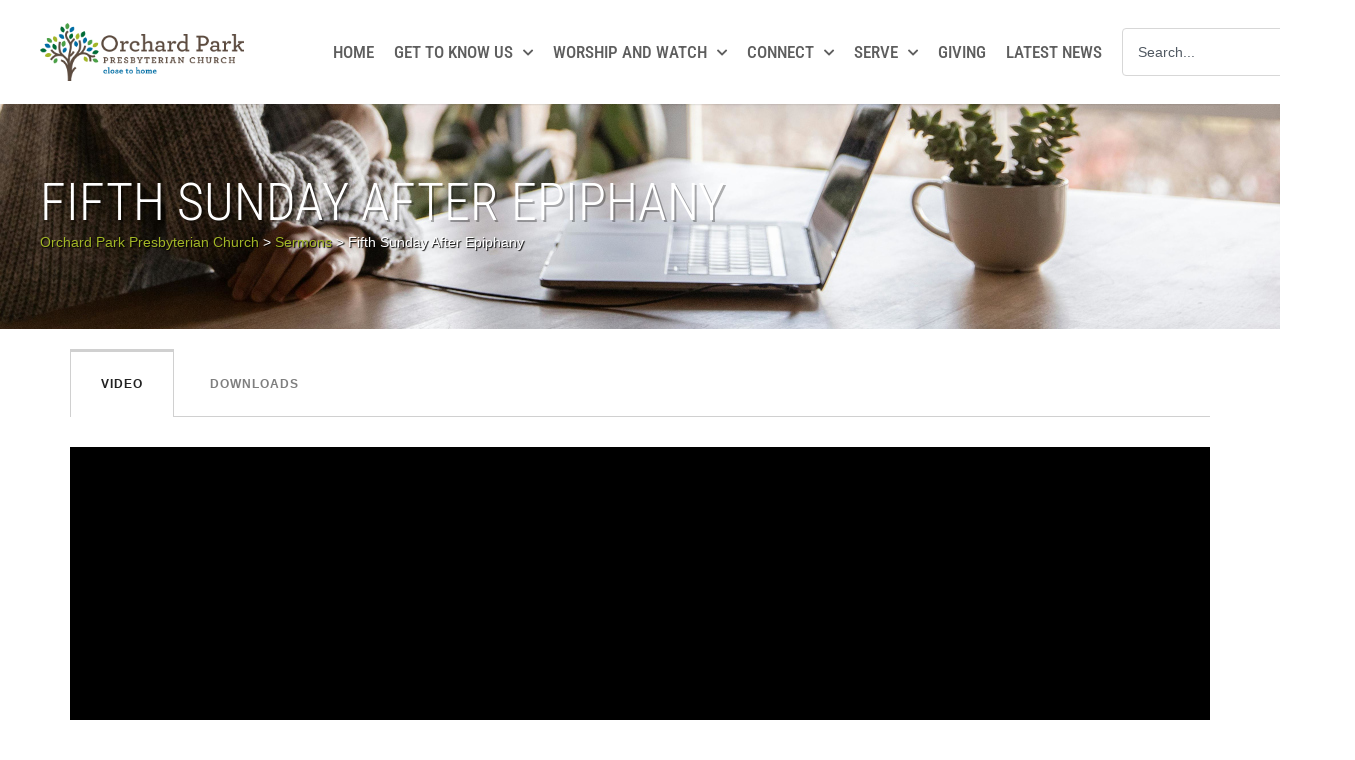

--- FILE ---
content_type: text/html; charset=UTF-8
request_url: https://orchardpark.org/sermons/fifth-sunday-after-epiphany/
body_size: 24278
content:
<!DOCTYPE html>
<html lang="en-US">
<head>
	<meta charset="UTF-8">
	<meta name="viewport" content="width=device-width, initial-scale=1.0, viewport-fit=cover" />		<title>Fifth Sunday After Epiphany &#8211; Orchard Park Presbyterian Church</title>
<meta name='robots' content='max-image-preview:large' />
<link rel="alternate" type="application/rss+xml" title="Orchard Park Presbyterian Church &raquo; Feed" href="https://orchardpark.org/feed/" />
<link rel="alternate" type="application/rss+xml" title="Orchard Park Presbyterian Church &raquo; Comments Feed" href="https://orchardpark.org/comments/feed/" />
<link rel="alternate" type="text/calendar" title="Orchard Park Presbyterian Church &raquo; iCal Feed" href="https://orchardpark.org/events/?ical=1" />
<link rel="alternate" title="oEmbed (JSON)" type="application/json+oembed" href="https://orchardpark.org/wp-json/oembed/1.0/embed?url=https%3A%2F%2Forchardpark.org%2Fsermons%2Ffifth-sunday-after-epiphany%2F" />
<link rel="alternate" title="oEmbed (XML)" type="text/xml+oembed" href="https://orchardpark.org/wp-json/oembed/1.0/embed?url=https%3A%2F%2Forchardpark.org%2Fsermons%2Ffifth-sunday-after-epiphany%2F&#038;format=xml" />
<style id='wp-img-auto-sizes-contain-inline-css'>
img:is([sizes=auto i],[sizes^="auto," i]){contain-intrinsic-size:3000px 1500px}
/*# sourceURL=wp-img-auto-sizes-contain-inline-css */
</style>
<style id='wp-emoji-styles-inline-css'>

	img.wp-smiley, img.emoji {
		display: inline !important;
		border: none !important;
		box-shadow: none !important;
		height: 1em !important;
		width: 1em !important;
		margin: 0 0.07em !important;
		vertical-align: -0.1em !important;
		background: none !important;
		padding: 0 !important;
	}
/*# sourceURL=wp-emoji-styles-inline-css */
</style>
<link rel='stylesheet' id='wp-block-library-css' href='https://orchardpark.org/wp-includes/css/dist/block-library/style.min.css?ver=6.9' media='all' />

<style id='classic-theme-styles-inline-css'>
/*! This file is auto-generated */
.wp-block-button__link{color:#fff;background-color:#32373c;border-radius:9999px;box-shadow:none;text-decoration:none;padding:calc(.667em + 2px) calc(1.333em + 2px);font-size:1.125em}.wp-block-file__button{background:#32373c;color:#fff;text-decoration:none}
/*# sourceURL=/wp-includes/css/classic-themes.min.css */
</style>
<link rel='stylesheet' id='ctct_form_styles-css' href='https://orchardpark.org/wp-content/plugins/constant-contact-forms/assets/css/style.css?ver=2.13.0' media='all' />
<link rel='stylesheet' id='isermons-style-css' href='https://orchardpark.org/wp-content/plugins/isermons/css/style.css?ver=1' media='all' />
<link rel='stylesheet' id='isermons-line-icons-css' href='https://orchardpark.org/wp-content/plugins/isermons/css/simple-line-icons.css?ver=1' media='all' />
<link rel='stylesheet' id='isermons-tip-css' href='https://orchardpark.org/wp-content/plugins/isermons/css/isermons-tip.css?ver=1' media='all' />
<link rel='stylesheet' id='isermons-plyr-css' href='https://orchardpark.org/wp-content/plugins/isermons/vendor/plyr.io/plyr.css?ver=1' media='all' />
<style id='isermons-plyr-inline-css'>
.isermons .isermons-btn-primary,.isermons .isermons-btn-primary:hover,.isermons input[type="radio"]:checked, .isermons input[type="checkbox"]:checked,.isermons-btn-default:hover{
                        border-color: #007F7B;
                    }
                    .isermons-loader,.isermons-btn-primary,.isermons .isermons-btn-primary:hover,.isermons input[type="radio"]:checked:before, .isermons input[type="checkbox"]:checked:before,.isermons .isermons-btn-default:hover,.isermons-default-placeholder,.isermons-pagination span.current{
                        background-color: #007F7B
                    }
                    .plyr--audio .plyr__control.plyr__tab-focus,.plyr--audio .plyr__control:hover,.plyr--audio .plyr__control[aria-expanded=true],.plyr__control--overlaid:before,.plyr__control--overlaid:focus,.plyr__control--overlaid:hover,.plyr--video .plyr__controls .plyr__control.plyr__tab-focus,.plyr--video .plyr__controls .plyr__control:hover,.plyr--video .plyr__controls .plyr__control[aria-expanded=true],.plyr__menu__container label.plyr__control input[type=radio]:checked+span,.isermons-single .isermons-sermons-list-minimal .isermons-list-item .isermons-media:before{
                        background: #007F7B
                    }
                    .isermons a,.isermons-media .isermons-feed-link:hover,.isermons-grid-item h4 a:hover, .isermons-list-item h4 a:hover,.isermons-sermon-actions > ul > li > a:hover,.isermons-download-files li a:hover,.plyr--full-ui input[type=range]{
                        color: #007F7B
            }
/*# sourceURL=isermons-plyr-inline-css */
</style>
<link rel='stylesheet' id='tribe-events-v2-single-skeleton-css' href='https://orchardpark.org/wp-content/plugins/the-events-calendar/build/css/tribe-events-single-skeleton.css?ver=6.15.11' media='all' />
<link rel='stylesheet' id='tribe-events-v2-single-skeleton-full-css' href='https://orchardpark.org/wp-content/plugins/the-events-calendar/build/css/tribe-events-single-full.css?ver=6.15.11' media='all' />
<link rel='stylesheet' id='tec-events-elementor-widgets-base-styles-css' href='https://orchardpark.org/wp-content/plugins/the-events-calendar/build/css/integrations/plugins/elementor/widgets/widget-base.css?ver=6.15.11' media='all' />
<link rel='stylesheet' id='imic_bootstrap-css' href='https://orchardpark.org/wp-content/themes/NativeChurch/assets/css/bootstrap.css?ver=1.2' media='all' />
<link rel='stylesheet' id='nativechurch-parent-style-css' href='https://orchardpark.org/wp-content/themes/NativeChurch/style.css?ver=6.9' media='all' />
<link rel='stylesheet' id='elementor-frontend-css' href='https://orchardpark.org/wp-content/plugins/elementor/assets/css/frontend.min.css?ver=3.33.2' media='all' />
<link rel='stylesheet' id='widget-image-css' href='https://orchardpark.org/wp-content/plugins/elementor/assets/css/widget-image.min.css?ver=3.33.2' media='all' />
<link rel='stylesheet' id='widget-nav-menu-css' href='https://orchardpark.org/wp-content/plugins/elementor-pro/assets/css/widget-nav-menu.min.css?ver=3.32.3' media='all' />
<link rel='stylesheet' id='widget-search-css' href='https://orchardpark.org/wp-content/plugins/elementor-pro/assets/css/widget-search.min.css?ver=3.32.3' media='all' />
<link rel='stylesheet' id='widget-heading-css' href='https://orchardpark.org/wp-content/plugins/elementor/assets/css/widget-heading.min.css?ver=3.33.2' media='all' />
<link rel='stylesheet' id='widget-social-icons-css' href='https://orchardpark.org/wp-content/plugins/elementor/assets/css/widget-social-icons.min.css?ver=3.33.2' media='all' />
<link rel='stylesheet' id='e-apple-webkit-css' href='https://orchardpark.org/wp-content/plugins/elementor/assets/css/conditionals/apple-webkit.min.css?ver=3.33.2' media='all' />
<link rel='stylesheet' id='widget-icon-list-css' href='https://orchardpark.org/wp-content/plugins/elementor/assets/css/widget-icon-list.min.css?ver=3.33.2' media='all' />
<link rel='stylesheet' id='swiper-css' href='https://orchardpark.org/wp-content/plugins/elementor/assets/lib/swiper/v8/css/swiper.min.css?ver=8.4.5' media='all' />
<link rel='stylesheet' id='e-swiper-css' href='https://orchardpark.org/wp-content/plugins/elementor/assets/css/conditionals/e-swiper.min.css?ver=3.33.2' media='all' />
<link rel='stylesheet' id='widget-share-buttons-css' href='https://orchardpark.org/wp-content/plugins/elementor-pro/assets/css/widget-share-buttons.min.css?ver=3.32.3' media='all' />
<link rel='stylesheet' id='elementor-icons-shared-0-css' href='https://orchardpark.org/wp-content/plugins/elementor/assets/lib/font-awesome/css/fontawesome.min.css?ver=5.15.3' media='all' />
<link rel='stylesheet' id='elementor-icons-fa-solid-css' href='https://orchardpark.org/wp-content/plugins/elementor/assets/lib/font-awesome/css/solid.min.css?ver=5.15.3' media='all' />
<link rel='stylesheet' id='elementor-icons-fa-brands-css' href='https://orchardpark.org/wp-content/plugins/elementor/assets/lib/font-awesome/css/brands.min.css?ver=5.15.3' media='all' />
<link rel='stylesheet' id='elementor-icons-css' href='https://orchardpark.org/wp-content/plugins/elementor/assets/lib/eicons/css/elementor-icons.min.css?ver=5.44.0' media='all' />
<link rel='stylesheet' id='elementor-post-10-css' href='https://orchardpark.org/wp-content/uploads/elementor/css/post-10.css?ver=1764856951' media='all' />
<link rel='stylesheet' id='elementor-post-2526-css' href='https://orchardpark.org/wp-content/uploads/elementor/css/post-2526.css?ver=1764856952' media='all' />
<link rel='stylesheet' id='elementor-post-2528-css' href='https://orchardpark.org/wp-content/uploads/elementor/css/post-2528.css?ver=1764856952' media='all' />
<link rel='stylesheet' id='elementor-post-2571-css' href='https://orchardpark.org/wp-content/uploads/elementor/css/post-2571.css?ver=1764857110' media='all' />
<link rel='stylesheet' id='imic_main-css' href='https://orchardpark.org/wp-content/themes/NativeChurch-child/style.css?ver=1.2' media='all' />
<link rel='stylesheet' id='imic_base_style-css' href='https://orchardpark.org/wp-content/themes/NativeChurch/assets/css/base.css?ver=1.2' media='all' />
<link rel='stylesheet' id='eael-general-css' href='https://orchardpark.org/wp-content/plugins/essential-addons-for-elementor-lite/assets/front-end/css/view/general.min.css?ver=6.5.3' media='all' />
<link rel='stylesheet' id='imi_dynamic_css-css' href='https://orchardpark.org/wp-admin/admin-ajax.php?action=imi_dynamic_css&#038;taxp=1&#038;pgid=4863&#038;sidebar_pos&#038;ver=6.9' media='all' />
<link rel='stylesheet' id='elementor-gf-local-robotocondensed-css' href='https://orchardpark.org/wp-content/uploads/elementor/google-fonts/css/robotocondensed.css?ver=1749042276' media='all' />
<link rel='stylesheet' id='elementor-gf-local-roboto-css' href='https://orchardpark.org/wp-content/uploads/elementor/google-fonts/css/roboto.css?ver=1749042291' media='all' />
<link rel='stylesheet' id='elementor-icons-fa-regular-css' href='https://orchardpark.org/wp-content/plugins/elementor/assets/lib/font-awesome/css/regular.min.css?ver=5.15.3' media='all' />
<script src="https://orchardpark.org/wp-includes/js/jquery/jquery.min.js?ver=3.7.1" id="jquery-core-js"></script>
<script src="https://orchardpark.org/wp-includes/js/jquery/jquery-migrate.min.js?ver=3.4.1" id="jquery-migrate-js"></script>
<script id="ajax-login-script-js-extra">
var ajax_login_object = {"ajaxurl":"https://orchardpark.org/wp-admin/admin-ajax.php","loadingmessage":"Sending user info, please wait..."};
//# sourceURL=ajax-login-script-js-extra
</script>
<script src="https://orchardpark.org/wp-content/themes/NativeChurch/assets/js/ajax-login-script.js?ver=6.9" id="ajax-login-script-js"></script>
<link rel="https://api.w.org/" href="https://orchardpark.org/wp-json/" /><link rel="alternate" title="JSON" type="application/json" href="https://orchardpark.org/wp-json/wp/v2/imi_isermons/4863" /><link rel="EditURI" type="application/rsd+xml" title="RSD" href="https://orchardpark.org/xmlrpc.php?rsd" />
<meta name="generator" content="WordPress 6.9" />
<link rel="canonical" href="https://orchardpark.org/sermons/fifth-sunday-after-epiphany/" />
<link rel='shortlink' href='https://orchardpark.org/?p=4863' />
<meta name="generator" content="Redux 4.5.8" /><meta name="tec-api-version" content="v1"><meta name="tec-api-origin" content="https://orchardpark.org"><link rel="alternate" href="https://orchardpark.org/wp-json/tribe/events/v1/" /><meta name="generator" content="Elementor 3.33.2; features: additional_custom_breakpoints; settings: css_print_method-external, google_font-enabled, font_display-auto">
<style>
	.eventer .eventer-btn, .eventer .eventer-btn:disabled, .eventer .eventer-btn:disabled:hover, .eventer label:not(.eventer-checkbox):not(.eventer-radio), .eventer-twelve-months li, .eventer-event-date > span, .eventer-actions li, .eventer-ticket-type-name, .eventer-event-share > li:first-child, .eventer-event-save > span, .eventer-countdown-timer > .eventer-timer-col, .eventer-featured-label, .eventer-status-badge, .eventer-native-list .eventer-dater, .eventer .eventer-detailed-more-btn, .eventer-detailed-list .eventer-dater .eventer-event-day, .eventer-detailed-list .eventer-dater .eventer-event-time, .eventer-detailed-list .eventer-dater .eventer-event-date, .eventer-modern-list .eventer-dater .eventer-event-date, .eventer-featured-date, .eventer-grid-modern .eventer-event-day, .eventer-grid-modern .eventer-event-date, .eventer-slider-type1 .eventer-slider-content-bottom a, .eventer-slider-type2 .eventer-event-date, .eventer-organizer-block .eventer-organizer-info > span, .eventer-schedule-stamp{
		font-family: 'Roboto Condensed', sans-serif
	}
	.eventer-native-list .eventer-dater .eventer-event-day{
		line-height: 25px;
	}
	.eventer .eventer-btn-plain{
		background-color: #fff
	}
	.btn-primary,.btn-primary:hover,.btn-primary:focus{
		background-color: #007f7b
	}
	.eventer .eventer-filter-select input[type="checkbox"], .eventer .eventer-filter-select input[type="radio"]{
		padding: 0;
		border-color: #007f7b
	}
	.eventer .fc-event, .eventer .fc-event-dot{
		border-color: #007f7b;
		background-color: #007f7b
	}
	.plyr__controls input {
    border: 0!important;
    padding: 0!important;
	}
	.main-content-row{
		display: block
	}
</style>
<style style="text/css">
/*!
 * Font Awesome Free 5.10.1 by @fontawesome - https://fontawesome.com
 * License - https://fontawesome.com/license/free (Icons: CC BY 4.0, Fonts: SIL OFL 1.1, Code: MIT License)
 */
.fa.fa-glass:before{content:"\f000"}.fa.fa-meetup{font-family:"Font Awesome 5 Brands";font-weight:400}.fa.fa-star-o{font-family:"Font Awesome 5 Free";font-weight:400}.fa.fa-star-o:before{content:"\f005"}.fa.fa-close:before,.fa.fa-remove:before{content:"\f00d"}.fa.fa-gear:before{content:"\f013"}.fa.fa-trash-o{font-family:"Font Awesome 5 Free";font-weight:400}.fa.fa-trash-o:before{content:"\f2ed"}.fa.fa-file-o{font-family:"Font Awesome 5 Free";font-weight:400}.fa.fa-file-o:before{content:"\f15b"}.fa.fa-clock-o{font-family:"Font Awesome 5 Free";font-weight:400}.fa.fa-clock-o:before{content:"\f017"}.fa.fa-arrow-circle-o-down{font-family:"Font Awesome 5 Free";font-weight:400}.fa.fa-arrow-circle-o-down:before{content:"\f358"}.fa.fa-arrow-circle-o-up{font-family:"Font Awesome 5 Free";font-weight:400}.fa.fa-arrow-circle-o-up:before{content:"\f35b"}.fa.fa-play-circle-o{font-family:"Font Awesome 5 Free";font-weight:400}.fa.fa-play-circle-o:before{content:"\f144"}.fa.fa-repeat:before,.fa.fa-rotate-right:before{content:"\f01e"}.fa.fa-refresh:before{content:"\f021"}.fa.fa-list-alt{font-family:"Font Awesome 5 Free";font-weight:400}.fa.fa-dedent:before{content:"\f03b"}.fa.fa-video-camera:before{content:"\f03d"}.fa.fa-picture-o{font-family:"Font Awesome 5 Free";font-weight:400}.fa.fa-picture-o:before{content:"\f03e"}.fa.fa-photo{font-family:"Font Awesome 5 Free";font-weight:400}.fa.fa-photo:before{content:"\f03e"}.fa.fa-image{font-family:"Font Awesome 5 Free";font-weight:400}.fa.fa-image:before{content:"\f03e"}.fa.fa-pencil:before{content:"\f303"}.fa.fa-map-marker:before{content:"\f3c5"}.fa.fa-pencil-square-o{font-family:"Font Awesome 5 Free";font-weight:400}.fa.fa-pencil-square-o:before{content:"\f044"}.fa.fa-share-square-o{font-family:"Font Awesome 5 Free";font-weight:400}.fa.fa-share-square-o:before{content:"\f14d"}.fa.fa-check-square-o{font-family:"Font Awesome 5 Free";font-weight:400}.fa.fa-check-square-o:before{content:"\f14a"}.fa.fa-arrows:before{content:"\f0b2"}.fa.fa-times-circle-o{font-family:"Font Awesome 5 Free";font-weight:400}.fa.fa-times-circle-o:before{content:"\f057"}.fa.fa-check-circle-o{font-family:"Font Awesome 5 Free";font-weight:400}.fa.fa-check-circle-o:before{content:"\f058"}.fa.fa-mail-forward:before{content:"\f064"}.fa.fa-eye,.fa.fa-eye-slash{font-family:"Font Awesome 5 Free";font-weight:400}.fa.fa-warning:before{content:"\f071"}.fa.fa-calendar:before{content:"\f073"}.fa.fa-arrows-v:before{content:"\f338"}.fa.fa-arrows-h:before{content:"\f337"}.fa.fa-bar-chart{font-family:"Font Awesome 5 Free";font-weight:400}.fa.fa-bar-chart:before{content:"\f080"}.fa.fa-bar-chart-o{font-family:"Font Awesome 5 Free";font-weight:400}.fa.fa-bar-chart-o:before{content:"\f080"}.fa.fa-facebook-square,.fa.fa-twitter-square{font-family:"Font Awesome 5 Brands";font-weight:400}.fa.fa-gears:before{content:"\f085"}.fa.fa-thumbs-o-up{font-family:"Font Awesome 5 Free";font-weight:400}.fa.fa-thumbs-o-up:before{content:"\f164"}.fa.fa-thumbs-o-down{font-family:"Font Awesome 5 Free";font-weight:400}.fa.fa-thumbs-o-down:before{content:"\f165"}.fa.fa-heart-o{font-family:"Font Awesome 5 Free";font-weight:400}.fa.fa-heart-o:before{content:"\f004"}.fa.fa-sign-out:before{content:"\f2f5"}.fa.fa-linkedin-square{font-family:"Font Awesome 5 Brands";font-weight:400}.fa.fa-linkedin-square:before{content:"\f08c"}.fa.fa-thumb-tack:before{content:"\f08d"}.fa.fa-external-link:before{content:"\f35d"}.fa.fa-sign-in:before{content:"\f2f6"}.fa.fa-github-square{font-family:"Font Awesome 5 Brands";font-weight:400}.fa.fa-lemon-o{font-family:"Font Awesome 5 Free";font-weight:400}.fa.fa-lemon-o:before{content:"\f094"}.fa.fa-square-o{font-family:"Font Awesome 5 Free";font-weight:400}.fa.fa-square-o:before{content:"\f0c8"}.fa.fa-bookmark-o{font-family:"Font Awesome 5 Free";font-weight:400}.fa.fa-bookmark-o:before{content:"\f02e"}.fa.fa-facebook,.fa.fa-twitter{font-family:"Font Awesome 5 Brands";font-weight:400}.fa.fa-facebook:before{content:"\f39e"}.fa.fa-facebook-f{font-family:"Font Awesome 5 Brands";font-weight:400}.fa.fa-facebook-f:before{content:"\f39e"}.fa.fa-github{font-family:"Font Awesome 5 Brands";font-weight:400}.fa.fa-credit-card{font-family:"Font Awesome 5 Free";font-weight:400}.fa.fa-feed:before{content:"\f09e"}.fa.fa-hdd-o{font-family:"Font Awesome 5 Free";font-weight:400}.fa.fa-hdd-o:before{content:"\f0a0"}.fa.fa-hand-o-right{font-family:"Font Awesome 5 Free";font-weight:400}.fa.fa-hand-o-right:before{content:"\f0a4"}.fa.fa-hand-o-left{font-family:"Font Awesome 5 Free";font-weight:400}.fa.fa-hand-o-left:before{content:"\f0a5"}.fa.fa-hand-o-up{font-family:"Font Awesome 5 Free";font-weight:400}.fa.fa-hand-o-up:before{content:"\f0a6"}.fa.fa-hand-o-down{font-family:"Font Awesome 5 Free";font-weight:400}.fa.fa-hand-o-down:before{content:"\f0a7"}.fa.fa-arrows-alt:before{content:"\f31e"}.fa.fa-group:before{content:"\f0c0"}.fa.fa-chain:before{content:"\f0c1"}.fa.fa-scissors:before{content:"\f0c4"}.fa.fa-files-o{font-family:"Font Awesome 5 Free";font-weight:400}.fa.fa-files-o:before{content:"\f0c5"}.fa.fa-floppy-o{font-family:"Font Awesome 5 Free";font-weight:400}.fa.fa-floppy-o:before{content:"\f0c7"}.fa.fa-navicon:before,.fa.fa-reorder:before{content:"\f0c9"}.fa.fa-google-plus,.fa.fa-google-plus-square,.fa.fa-pinterest,.fa.fa-pinterest-square{font-family:"Font Awesome 5 Brands";font-weight:400}.fa.fa-google-plus:before{content:"\f0d5"}.fa.fa-money{font-family:"Font Awesome 5 Free";font-weight:400}.fa.fa-money:before{content:"\f3d1"}.fa.fa-unsorted:before{content:"\f0dc"}.fa.fa-sort-desc:before{content:"\f0dd"}.fa.fa-sort-asc:before{content:"\f0de"}.fa.fa-linkedin{font-family:"Font Awesome 5 Brands";font-weight:400}.fa.fa-linkedin:before{content:"\f0e1"}.fa.fa-rotate-left:before{content:"\f0e2"}.fa.fa-legal:before{content:"\f0e3"}.fa.fa-dashboard:before,.fa.fa-tachometer:before{content:"\f3fd"}.fa.fa-comment-o{font-family:"Font Awesome 5 Free";font-weight:400}.fa.fa-comment-o:before{content:"\f075"}.fa.fa-comments-o{font-family:"Font Awesome 5 Free";font-weight:400}.fa.fa-comments-o:before{content:"\f086"}.fa.fa-flash:before{content:"\f0e7"}.fa.fa-clipboard,.fa.fa-paste{font-family:"Font Awesome 5 Free";font-weight:400}.fa.fa-paste:before{content:"\f328"}.fa.fa-lightbulb-o{font-family:"Font Awesome 5 Free";font-weight:400}.fa.fa-lightbulb-o:before{content:"\f0eb"}.fa.fa-exchange:before{content:"\f362"}.fa.fa-cloud-download:before{content:"\f381"}.fa.fa-cloud-upload:before{content:"\f382"}.fa.fa-bell-o{font-family:"Font Awesome 5 Free";font-weight:400}.fa.fa-bell-o:before{content:"\f0f3"}.fa.fa-cutlery:before{content:"\f2e7"}.fa.fa-file-text-o{font-family:"Font Awesome 5 Free";font-weight:400}.fa.fa-file-text-o:before{content:"\f15c"}.fa.fa-building-o{font-family:"Font Awesome 5 Free";font-weight:400}.fa.fa-building-o:before{content:"\f1ad"}.fa.fa-hospital-o{font-family:"Font Awesome 5 Free";font-weight:400}.fa.fa-hospital-o:before{content:"\f0f8"}.fa.fa-tablet:before{content:"\f3fa"}.fa.fa-mobile-phone:before,.fa.fa-mobile:before{content:"\f3cd"}.fa.fa-circle-o{font-family:"Font Awesome 5 Free";font-weight:400}.fa.fa-circle-o:before{content:"\f111"}.fa.fa-mail-reply:before{content:"\f3e5"}.fa.fa-github-alt{font-family:"Font Awesome 5 Brands";font-weight:400}.fa.fa-folder-o{font-family:"Font Awesome 5 Free";font-weight:400}.fa.fa-folder-o:before{content:"\f07b"}.fa.fa-folder-open-o{font-family:"Font Awesome 5 Free";font-weight:400}.fa.fa-folder-open-o:before{content:"\f07c"}.fa.fa-smile-o{font-family:"Font Awesome 5 Free";font-weight:400}.fa.fa-smile-o:before{content:"\f118"}.fa.fa-frown-o{font-family:"Font Awesome 5 Free";font-weight:400}.fa.fa-frown-o:before{content:"\f119"}.fa.fa-meh-o{font-family:"Font Awesome 5 Free";font-weight:400}.fa.fa-meh-o:before{content:"\f11a"}.fa.fa-keyboard-o{font-family:"Font Awesome 5 Free";font-weight:400}.fa.fa-keyboard-o:before{content:"\f11c"}.fa.fa-flag-o{font-family:"Font Awesome 5 Free";font-weight:400}.fa.fa-flag-o:before{content:"\f024"}.fa.fa-mail-reply-all:before{content:"\f122"}.fa.fa-star-half-o{font-family:"Font Awesome 5 Free";font-weight:400}.fa.fa-star-half-o:before{content:"\f089"}.fa.fa-star-half-empty{font-family:"Font Awesome 5 Free";font-weight:400}.fa.fa-star-half-empty:before{content:"\f089"}.fa.fa-star-half-full{font-family:"Font Awesome 5 Free";font-weight:400}.fa.fa-star-half-full:before{content:"\f089"}.fa.fa-code-fork:before{content:"\f126"}.fa.fa-chain-broken:before{content:"\f127"}.fa.fa-shield:before{content:"\f3ed"}.fa.fa-calendar-o{font-family:"Font Awesome 5 Free";font-weight:400}.fa.fa-calendar-o:before{content:"\f133"}.fa.fa-css3,.fa.fa-html5,.fa.fa-maxcdn{font-family:"Font Awesome 5 Brands";font-weight:400}.fa.fa-ticket:before{content:"\f3ff"}.fa.fa-minus-square-o{font-family:"Font Awesome 5 Free";font-weight:400}.fa.fa-minus-square-o:before{content:"\f146"}.fa.fa-level-up:before{content:"\f3bf"}.fa.fa-level-down:before{content:"\f3be"}.fa.fa-pencil-square:before{content:"\f14b"}.fa.fa-external-link-square:before{content:"\f360"}.fa.fa-compass{font-family:"Font Awesome 5 Free";font-weight:400}.fa.fa-caret-square-o-down{font-family:"Font Awesome 5 Free";font-weight:400}.fa.fa-caret-square-o-down:before{content:"\f150"}.fa.fa-toggle-down{font-family:"Font Awesome 5 Free";font-weight:400}.fa.fa-toggle-down:before{content:"\f150"}.fa.fa-caret-square-o-up{font-family:"Font Awesome 5 Free";font-weight:400}.fa.fa-caret-square-o-up:before{content:"\f151"}.fa.fa-toggle-up{font-family:"Font Awesome 5 Free";font-weight:400}.fa.fa-toggle-up:before{content:"\f151"}.fa.fa-caret-square-o-right{font-family:"Font Awesome 5 Free";font-weight:400}.fa.fa-caret-square-o-right:before{content:"\f152"}.fa.fa-toggle-right{font-family:"Font Awesome 5 Free";font-weight:400}.fa.fa-toggle-right:before{content:"\f152"}.fa.fa-eur:before,.fa.fa-euro:before{content:"\f153"}.fa.fa-gbp:before{content:"\f154"}.fa.fa-dollar:before,.fa.fa-usd:before{content:"\f155"}.fa.fa-inr:before,.fa.fa-rupee:before{content:"\f156"}.fa.fa-cny:before,.fa.fa-jpy:before,.fa.fa-rmb:before,.fa.fa-yen:before{content:"\f157"}.fa.fa-rouble:before,.fa.fa-rub:before,.fa.fa-ruble:before{content:"\f158"}.fa.fa-krw:before,.fa.fa-won:before{content:"\f159"}.fa.fa-bitcoin,.fa.fa-btc{font-family:"Font Awesome 5 Brands";font-weight:400}.fa.fa-bitcoin:before{content:"\f15a"}.fa.fa-file-text:before{content:"\f15c"}.fa.fa-sort-alpha-asc:before{content:"\f15d"}.fa.fa-sort-alpha-desc:before{content:"\f881"}.fa.fa-sort-amount-asc:before{content:"\f160"}.fa.fa-sort-amount-desc:before{content:"\f884"}.fa.fa-sort-numeric-asc:before{content:"\f162"}.fa.fa-sort-numeric-desc:before{content:"\f886"}.fa.fa-xing,.fa.fa-xing-square,.fa.fa-youtube,.fa.fa-youtube-play,.fa.fa-youtube-square{font-family:"Font Awesome 5 Brands";font-weight:400}.fa.fa-youtube-play:before{content:"\f167"}.fa.fa-adn,.fa.fa-bitbucket,.fa.fa-bitbucket-square,.fa.fa-dropbox,.fa.fa-flickr,.fa.fa-instagram,.fa.fa-stack-overflow{font-family:"Font Awesome 5 Brands";font-weight:400}.fa.fa-bitbucket-square:before{content:"\f171"}.fa.fa-tumblr,.fa.fa-tumblr-square{font-family:"Font Awesome 5 Brands";font-weight:400}.fa.fa-long-arrow-down:before{content:"\f309"}.fa.fa-long-arrow-up:before{content:"\f30c"}.fa.fa-long-arrow-left:before{content:"\f30a"}.fa.fa-long-arrow-right:before{content:"\f30b"}.fa.fa-android,.fa.fa-apple,.fa.fa-dribbble,.fa.fa-foursquare,.fa.fa-gittip,.fa.fa-gratipay,.fa.fa-linux,.fa.fa-skype,.fa.fa-trello,.fa.fa-windows{font-family:"Font Awesome 5 Brands";font-weight:400}.fa.fa-gittip:before{content:"\f184"}.fa.fa-sun-o{font-family:"Font Awesome 5 Free";font-weight:400}.fa.fa-sun-o:before{content:"\f185"}.fa.fa-moon-o{font-family:"Font Awesome 5 Free";font-weight:400}.fa.fa-moon-o:before{content:"\f186"}.fa.fa-pagelines,.fa.fa-renren,.fa.fa-stack-exchange,.fa.fa-vk,.fa.fa-weibo{font-family:"Font Awesome 5 Brands";font-weight:400}.fa.fa-arrow-circle-o-right{font-family:"Font Awesome 5 Free";font-weight:400}.fa.fa-arrow-circle-o-right:before{content:"\f35a"}.fa.fa-arrow-circle-o-left{font-family:"Font Awesome 5 Free";font-weight:400}.fa.fa-arrow-circle-o-left:before{content:"\f359"}.fa.fa-caret-square-o-left{font-family:"Font Awesome 5 Free";font-weight:400}.fa.fa-caret-square-o-left:before{content:"\f191"}.fa.fa-toggle-left{font-family:"Font Awesome 5 Free";font-weight:400}.fa.fa-toggle-left:before{content:"\f191"}.fa.fa-dot-circle-o{font-family:"Font Awesome 5 Free";font-weight:400}.fa.fa-dot-circle-o:before{content:"\f192"}.fa.fa-vimeo-square{font-family:"Font Awesome 5 Brands";font-weight:400}.fa.fa-try:before,.fa.fa-turkish-lira:before{content:"\f195"}.fa.fa-plus-square-o{font-family:"Font Awesome 5 Free";font-weight:400}.fa.fa-plus-square-o:before{content:"\f0fe"}.fa.fa-openid,.fa.fa-slack,.fa.fa-wordpress{font-family:"Font Awesome 5 Brands";font-weight:400}.fa.fa-bank:before,.fa.fa-institution:before{content:"\f19c"}.fa.fa-mortar-board:before{content:"\f19d"}.fa.fa-delicious,.fa.fa-digg,.fa.fa-drupal,.fa.fa-google,.fa.fa-joomla,.fa.fa-pied-piper-alt,.fa.fa-pied-piper-pp,.fa.fa-reddit,.fa.fa-reddit-square,.fa.fa-stumbleupon,.fa.fa-stumbleupon-circle,.fa.fa-yahoo{font-family:"Font Awesome 5 Brands";font-weight:400}.fa.fa-spoon:before{content:"\f2e5"}.fa.fa-behance,.fa.fa-behance-square,.fa.fa-steam,.fa.fa-steam-square{font-family:"Font Awesome 5 Brands";font-weight:400}.fa.fa-automobile:before{content:"\f1b9"}.fa.fa-cab:before{content:"\f1ba"}.fa.fa-envelope-o{font-family:"Font Awesome 5 Free";font-weight:400}.fa.fa-envelope-o:before{content:"\f0e0"}.fa.fa-deviantart,.fa.fa-soundcloud{font-family:"Font Awesome 5 Brands";font-weight:400}.fa.fa-file-pdf-o{font-family:"Font Awesome 5 Free";font-weight:400}.fa.fa-file-pdf-o:before{content:"\f1c1"}.fa.fa-file-word-o{font-family:"Font Awesome 5 Free";font-weight:400}.fa.fa-file-word-o:before{content:"\f1c2"}.fa.fa-file-excel-o{font-family:"Font Awesome 5 Free";font-weight:400}.fa.fa-file-excel-o:before{content:"\f1c3"}.fa.fa-file-powerpoint-o{font-family:"Font Awesome 5 Free";font-weight:400}.fa.fa-file-powerpoint-o:before{content:"\f1c4"}.fa.fa-file-image-o{font-family:"Font Awesome 5 Free";font-weight:400}.fa.fa-file-image-o:before{content:"\f1c5"}.fa.fa-file-photo-o{font-family:"Font Awesome 5 Free";font-weight:400}.fa.fa-file-photo-o:before{content:"\f1c5"}.fa.fa-file-picture-o{font-family:"Font Awesome 5 Free";font-weight:400}.fa.fa-file-picture-o:before{content:"\f1c5"}.fa.fa-file-archive-o{font-family:"Font Awesome 5 Free";font-weight:400}.fa.fa-file-archive-o:before{content:"\f1c6"}.fa.fa-file-zip-o{font-family:"Font Awesome 5 Free";font-weight:400}.fa.fa-file-zip-o:before{content:"\f1c6"}.fa.fa-file-audio-o{font-family:"Font Awesome 5 Free";font-weight:400}.fa.fa-file-audio-o:before{content:"\f1c7"}.fa.fa-file-sound-o{font-family:"Font Awesome 5 Free";font-weight:400}.fa.fa-file-sound-o:before{content:"\f1c7"}.fa.fa-file-video-o{font-family:"Font Awesome 5 Free";font-weight:400}.fa.fa-file-video-o:before{content:"\f1c8"}.fa.fa-file-movie-o{font-family:"Font Awesome 5 Free";font-weight:400}.fa.fa-file-movie-o:before{content:"\f1c8"}.fa.fa-file-code-o{font-family:"Font Awesome 5 Free";font-weight:400}.fa.fa-file-code-o:before{content:"\f1c9"}.fa.fa-codepen,.fa.fa-jsfiddle,.fa.fa-vine{font-family:"Font Awesome 5 Brands";font-weight:400}.fa.fa-life-bouy,.fa.fa-life-ring{font-family:"Font Awesome 5 Free";font-weight:400}.fa.fa-life-bouy:before{content:"\f1cd"}.fa.fa-life-buoy{font-family:"Font Awesome 5 Free";font-weight:400}.fa.fa-life-buoy:before{content:"\f1cd"}.fa.fa-life-saver{font-family:"Font Awesome 5 Free";font-weight:400}.fa.fa-life-saver:before{content:"\f1cd"}.fa.fa-support{font-family:"Font Awesome 5 Free";font-weight:400}.fa.fa-support:before{content:"\f1cd"}.fa.fa-circle-o-notch:before{content:"\f1ce"}.fa.fa-ra,.fa.fa-rebel{font-family:"Font Awesome 5 Brands";font-weight:400}.fa.fa-ra:before{content:"\f1d0"}.fa.fa-resistance{font-family:"Font Awesome 5 Brands";font-weight:400}.fa.fa-resistance:before{content:"\f1d0"}.fa.fa-empire,.fa.fa-ge{font-family:"Font Awesome 5 Brands";font-weight:400}.fa.fa-ge:before{content:"\f1d1"}.fa.fa-git,.fa.fa-git-square,.fa.fa-hacker-news,.fa.fa-y-combinator-square{font-family:"Font Awesome 5 Brands";font-weight:400}.fa.fa-y-combinator-square:before{content:"\f1d4"}.fa.fa-yc-square{font-family:"Font Awesome 5 Brands";font-weight:400}.fa.fa-yc-square:before{content:"\f1d4"}.fa.fa-qq,.fa.fa-tencent-weibo,.fa.fa-wechat,.fa.fa-weixin{font-family:"Font Awesome 5 Brands";font-weight:400}.fa.fa-wechat:before{content:"\f1d7"}.fa.fa-send:before{content:"\f1d8"}.fa.fa-paper-plane-o{font-family:"Font Awesome 5 Free";font-weight:400}.fa.fa-paper-plane-o:before{content:"\f1d8"}.fa.fa-send-o{font-family:"Font Awesome 5 Free";font-weight:400}.fa.fa-send-o:before{content:"\f1d8"}.fa.fa-circle-thin{font-family:"Font Awesome 5 Free";font-weight:400}.fa.fa-circle-thin:before{content:"\f111"}.fa.fa-header:before{content:"\f1dc"}.fa.fa-sliders:before{content:"\f1de"}.fa.fa-futbol-o{font-family:"Font Awesome 5 Free";font-weight:400}.fa.fa-futbol-o:before{content:"\f1e3"}.fa.fa-soccer-ball-o{font-family:"Font Awesome 5 Free";font-weight:400}.fa.fa-soccer-ball-o:before{content:"\f1e3"}.fa.fa-slideshare,.fa.fa-twitch,.fa.fa-yelp{font-family:"Font Awesome 5 Brands";font-weight:400}.fa.fa-newspaper-o{font-family:"Font Awesome 5 Free";font-weight:400}.fa.fa-newspaper-o:before{content:"\f1ea"}.fa.fa-cc-amex,.fa.fa-cc-discover,.fa.fa-cc-mastercard,.fa.fa-cc-paypal,.fa.fa-cc-stripe,.fa.fa-cc-visa,.fa.fa-google-wallet,.fa.fa-paypal{font-family:"Font Awesome 5 Brands";font-weight:400}.fa.fa-bell-slash-o{font-family:"Font Awesome 5 Free";font-weight:400}.fa.fa-bell-slash-o:before{content:"\f1f6"}.fa.fa-trash:before{content:"\f2ed"}.fa.fa-copyright{font-family:"Font Awesome 5 Free";font-weight:400}.fa.fa-eyedropper:before{content:"\f1fb"}.fa.fa-area-chart:before{content:"\f1fe"}.fa.fa-pie-chart:before{content:"\f200"}.fa.fa-line-chart:before{content:"\f201"}.fa.fa-angellist,.fa.fa-ioxhost,.fa.fa-lastfm,.fa.fa-lastfm-square{font-family:"Font Awesome 5 Brands";font-weight:400}.fa.fa-cc{font-family:"Font Awesome 5 Free";font-weight:400}.fa.fa-cc:before{content:"\f20a"}.fa.fa-ils:before,.fa.fa-shekel:before,.fa.fa-sheqel:before{content:"\f20b"}.fa.fa-meanpath{font-family:"Font Awesome 5 Brands";font-weight:400}.fa.fa-meanpath:before{content:"\f2b4"}.fa.fa-buysellads,.fa.fa-connectdevelop,.fa.fa-dashcube,.fa.fa-forumbee,.fa.fa-leanpub,.fa.fa-sellsy,.fa.fa-shirtsinbulk,.fa.fa-simplybuilt,.fa.fa-skyatlas{font-family:"Font Awesome 5 Brands";font-weight:400}.fa.fa-diamond{font-family:"Font Awesome 5 Free";font-weight:400}.fa.fa-diamond:before{content:"\f3a5"}.fa.fa-intersex:before{content:"\f224"}.fa.fa-facebook-official{font-family:"Font Awesome 5 Brands";font-weight:400}.fa.fa-facebook-official:before{content:"\f09a"}.fa.fa-pinterest-p,.fa.fa-whatsapp{font-family:"Font Awesome 5 Brands";font-weight:400}.fa.fa-hotel:before{content:"\f236"}.fa.fa-medium,.fa.fa-viacoin,.fa.fa-y-combinator,.fa.fa-yc{font-family:"Font Awesome 5 Brands";font-weight:400}.fa.fa-yc:before{content:"\f23b"}.fa.fa-expeditedssl,.fa.fa-opencart,.fa.fa-optin-monster{font-family:"Font Awesome 5 Brands";font-weight:400}.fa.fa-battery-4:before,.fa.fa-battery:before{content:"\f240"}.fa.fa-battery-3:before{content:"\f241"}.fa.fa-battery-2:before{content:"\f242"}.fa.fa-battery-1:before{content:"\f243"}.fa.fa-battery-0:before{content:"\f244"}.fa.fa-object-group,.fa.fa-object-ungroup,.fa.fa-sticky-note-o{font-family:"Font Awesome 5 Free";font-weight:400}.fa.fa-sticky-note-o:before{content:"\f249"}.fa.fa-cc-diners-club,.fa.fa-cc-jcb{font-family:"Font Awesome 5 Brands";font-weight:400}.fa.fa-clone,.fa.fa-hourglass-o{font-family:"Font Awesome 5 Free";font-weight:400}.fa.fa-hourglass-o:before{content:"\f254"}.fa.fa-hourglass-1:before{content:"\f251"}.fa.fa-hourglass-2:before{content:"\f252"}.fa.fa-hourglass-3:before{content:"\f253"}.fa.fa-hand-rock-o{font-family:"Font Awesome 5 Free";font-weight:400}.fa.fa-hand-rock-o:before{content:"\f255"}.fa.fa-hand-grab-o{font-family:"Font Awesome 5 Free";font-weight:400}.fa.fa-hand-grab-o:before{content:"\f255"}.fa.fa-hand-paper-o{font-family:"Font Awesome 5 Free";font-weight:400}.fa.fa-hand-paper-o:before{content:"\f256"}.fa.fa-hand-stop-o{font-family:"Font Awesome 5 Free";font-weight:400}.fa.fa-hand-stop-o:before{content:"\f256"}.fa.fa-hand-scissors-o{font-family:"Font Awesome 5 Free";font-weight:400}.fa.fa-hand-scissors-o:before{content:"\f257"}.fa.fa-hand-lizard-o{font-family:"Font Awesome 5 Free";font-weight:400}.fa.fa-hand-lizard-o:before{content:"\f258"}.fa.fa-hand-spock-o{font-family:"Font Awesome 5 Free";font-weight:400}.fa.fa-hand-spock-o:before{content:"\f259"}.fa.fa-hand-pointer-o{font-family:"Font Awesome 5 Free";font-weight:400}.fa.fa-hand-pointer-o:before{content:"\f25a"}.fa.fa-hand-peace-o{font-family:"Font Awesome 5 Free";font-weight:400}.fa.fa-hand-peace-o:before{content:"\f25b"}.fa.fa-registered{font-family:"Font Awesome 5 Free";font-weight:400}.fa.fa-chrome,.fa.fa-creative-commons,.fa.fa-firefox,.fa.fa-get-pocket,.fa.fa-gg,.fa.fa-gg-circle,.fa.fa-internet-explorer,.fa.fa-odnoklassniki,.fa.fa-odnoklassniki-square,.fa.fa-opera,.fa.fa-safari,.fa.fa-tripadvisor,.fa.fa-wikipedia-w{font-family:"Font Awesome 5 Brands";font-weight:400}.fa.fa-television:before{content:"\f26c"}.fa.fa-500px,.fa.fa-amazon,.fa.fa-contao{font-family:"Font Awesome 5 Brands";font-weight:400}.fa.fa-calendar-plus-o{font-family:"Font Awesome 5 Free";font-weight:400}.fa.fa-calendar-plus-o:before{content:"\f271"}.fa.fa-calendar-minus-o{font-family:"Font Awesome 5 Free";font-weight:400}.fa.fa-calendar-minus-o:before{content:"\f272"}.fa.fa-calendar-times-o{font-family:"Font Awesome 5 Free";font-weight:400}.fa.fa-calendar-times-o:before{content:"\f273"}.fa.fa-calendar-check-o{font-family:"Font Awesome 5 Free";font-weight:400}.fa.fa-calendar-check-o:before{content:"\f274"}.fa.fa-map-o{font-family:"Font Awesome 5 Free";font-weight:400}.fa.fa-map-o:before{content:"\f279"}.fa.fa-commenting:before{content:"\f4ad"}.fa.fa-commenting-o{font-family:"Font Awesome 5 Free";font-weight:400}.fa.fa-commenting-o:before{content:"\f4ad"}.fa.fa-houzz,.fa.fa-vimeo{font-family:"Font Awesome 5 Brands";font-weight:400}.fa.fa-vimeo:before{content:"\f27d"}.fa.fa-black-tie,.fa.fa-edge,.fa.fa-fonticons,.fa.fa-reddit-alien{font-family:"Font Awesome 5 Brands";font-weight:400}.fa.fa-credit-card-alt:before{content:"\f09d"}.fa.fa-codiepie,.fa.fa-fort-awesome,.fa.fa-mixcloud,.fa.fa-modx,.fa.fa-product-hunt,.fa.fa-scribd,.fa.fa-usb{font-family:"Font Awesome 5 Brands";font-weight:400}.fa.fa-pause-circle-o{font-family:"Font Awesome 5 Free";font-weight:400}.fa.fa-pause-circle-o:before{content:"\f28b"}.fa.fa-stop-circle-o{font-family:"Font Awesome 5 Free";font-weight:400}.fa.fa-stop-circle-o:before{content:"\f28d"}.fa.fa-bluetooth,.fa.fa-bluetooth-b,.fa.fa-envira,.fa.fa-gitlab,.fa.fa-wheelchair-alt,.fa.fa-wpbeginner,.fa.fa-wpforms{font-family:"Font Awesome 5 Brands";font-weight:400}.fa.fa-wheelchair-alt:before{content:"\f368"}.fa.fa-question-circle-o{font-family:"Font Awesome 5 Free";font-weight:400}.fa.fa-question-circle-o:before{content:"\f059"}.fa.fa-volume-control-phone:before{content:"\f2a0"}.fa.fa-asl-interpreting:before{content:"\f2a3"}.fa.fa-deafness:before,.fa.fa-hard-of-hearing:before{content:"\f2a4"}.fa.fa-glide,.fa.fa-glide-g{font-family:"Font Awesome 5 Brands";font-weight:400}.fa.fa-signing:before{content:"\f2a7"}.fa.fa-first-order,.fa.fa-google-plus-official,.fa.fa-pied-piper,.fa.fa-snapchat,.fa.fa-snapchat-ghost,.fa.fa-snapchat-square,.fa.fa-themeisle,.fa.fa-viadeo,.fa.fa-viadeo-square,.fa.fa-yoast{font-family:"Font Awesome 5 Brands";font-weight:400}.fa.fa-google-plus-official:before{content:"\f2b3"}.fa.fa-google-plus-circle{font-family:"Font Awesome 5 Brands";font-weight:400}.fa.fa-google-plus-circle:before{content:"\f2b3"}.fa.fa-fa,.fa.fa-font-awesome{font-family:"Font Awesome 5 Brands";font-weight:400}.fa.fa-fa:before{content:"\f2b4"}.fa.fa-handshake-o{font-family:"Font Awesome 5 Free";font-weight:400}.fa.fa-handshake-o:before{content:"\f2b5"}.fa.fa-envelope-open-o{font-family:"Font Awesome 5 Free";font-weight:400}.fa.fa-envelope-open-o:before{content:"\f2b6"}.fa.fa-linode{font-family:"Font Awesome 5 Brands";font-weight:400}.fa.fa-address-book-o{font-family:"Font Awesome 5 Free";font-weight:400}.fa.fa-address-book-o:before{content:"\f2b9"}.fa.fa-vcard:before{content:"\f2bb"}.fa.fa-address-card-o{font-family:"Font Awesome 5 Free";font-weight:400}.fa.fa-address-card-o:before{content:"\f2bb"}.fa.fa-vcard-o{font-family:"Font Awesome 5 Free";font-weight:400}.fa.fa-vcard-o:before{content:"\f2bb"}.fa.fa-user-circle-o{font-family:"Font Awesome 5 Free";font-weight:400}.fa.fa-user-circle-o:before{content:"\f2bd"}.fa.fa-user-o{font-family:"Font Awesome 5 Free";font-weight:400}.fa.fa-user-o:before{content:"\f007"}.fa.fa-id-badge{font-family:"Font Awesome 5 Free";font-weight:400}.fa.fa-drivers-license:before{content:"\f2c2"}.fa.fa-id-card-o{font-family:"Font Awesome 5 Free";font-weight:400}.fa.fa-id-card-o:before{content:"\f2c2"}.fa.fa-drivers-license-o{font-family:"Font Awesome 5 Free";font-weight:400}.fa.fa-drivers-license-o:before{content:"\f2c2"}.fa.fa-free-code-camp,.fa.fa-quora,.fa.fa-telegram{font-family:"Font Awesome 5 Brands";font-weight:400}.fa.fa-thermometer-4:before,.fa.fa-thermometer:before{content:"\f2c7"}.fa.fa-thermometer-3:before{content:"\f2c8"}.fa.fa-thermometer-2:before{content:"\f2c9"}.fa.fa-thermometer-1:before{content:"\f2ca"}.fa.fa-thermometer-0:before{content:"\f2cb"}.fa.fa-bathtub:before,.fa.fa-s15:before{content:"\f2cd"}.fa.fa-window-maximize,.fa.fa-window-restore{font-family:"Font Awesome 5 Free";font-weight:400}.fa.fa-times-rectangle:before{content:"\f410"}.fa.fa-window-close-o{font-family:"Font Awesome 5 Free";font-weight:400}.fa.fa-window-close-o:before{content:"\f410"}.fa.fa-times-rectangle-o{font-family:"Font Awesome 5 Free";font-weight:400}.fa.fa-times-rectangle-o:before{content:"\f410"}.fa.fa-bandcamp,.fa.fa-eercast,.fa.fa-etsy,.fa.fa-grav,.fa.fa-imdb,.fa.fa-ravelry{font-family:"Font Awesome 5 Brands";font-weight:400}.fa.fa-eercast:before{content:"\f2da"}.fa.fa-snowflake-o{font-family:"Font Awesome 5 Free";font-weight:400}.fa.fa-snowflake-o:before{content:"\f2dc"}.fa.fa-spotify,.fa.fa-superpowers,.fa.fa-wpexplorer{font-family:"Font Awesome 5 Brands";font-weight:400}
</style>
<link rel="apple-touch-icon" sizes="180x180" href="https://orchardpark.org/wp-content/uploads/favicons/apple-touch-icon.png">
<link rel="icon" type="image/png" sizes="32x32" href="https://orchardpark.org/wp-content/uploads/favicons/favicon-32x32.png">
<link rel="icon" type="image/png" sizes="16x16" href="https://orchardpark.org/wp-content/uploads/favicons/favicon-16x16.png">
<link rel="manifest" href="https://orchardpark.org/wp-content/uploads/favicons/site.webmanifest">
<link rel="mask-icon" href="https://orchardpark.org/wp-content/uploads/favicons/safari-pinned-tab.svg" color="#5bbad5">
<meta name="msapplication-TileColor" content="#da532c">
<meta name="theme-color" content="#ffffff">
			<style>
				.e-con.e-parent:nth-of-type(n+4):not(.e-lazyloaded):not(.e-no-lazyload),
				.e-con.e-parent:nth-of-type(n+4):not(.e-lazyloaded):not(.e-no-lazyload) * {
					background-image: none !important;
				}
				@media screen and (max-height: 1024px) {
					.e-con.e-parent:nth-of-type(n+3):not(.e-lazyloaded):not(.e-no-lazyload),
					.e-con.e-parent:nth-of-type(n+3):not(.e-lazyloaded):not(.e-no-lazyload) * {
						background-image: none !important;
					}
				}
				@media screen and (max-height: 640px) {
					.e-con.e-parent:nth-of-type(n+2):not(.e-lazyloaded):not(.e-no-lazyload),
					.e-con.e-parent:nth-of-type(n+2):not(.e-lazyloaded):not(.e-no-lazyload) * {
						background-image: none !important;
					}
				}
			</style>
					<style id="wp-custom-css">
			.breadcrumbs{
	font-size: 14px;
    color: #fff;
	text-shadow: 1px 1px 1px #000
}
.breadcrumbs a{
	color:#a2b526
}
.breadcrumbs a:hover{
	color:#4b9f46
}
.ics-calendar-widget{}
.ics-calendar-widget .ics-calendar-pagination{
	background-color: #006da4;
}
.ics-calendar-widget .ics-calendar-pagination:hover{
	background-color: #ffffff;
	color: #000000;
}
.ics-calendar-year-availability-grid .has_events .current .day{
	background-color:#ffffff!important;
	border-color:#006da4!important;
}
.ics-calendar-widget-grid td.today.has_events .day, .ics-calendar-widget-grid td.current.has_events .day{
	background-color:#006da4!important;
	border-color:#006da4!important;
	color:#ffffff!important;
}
.ics-calendar-widget-grid td.has_events .day, .ics-calendar-year-availability-grid td.has_events .day{
	background-color:#006da4!important;
	border-color:#006da4!important;
	color:#ffffff!important;
}
.r34ics_event_ics_download{
	color:#ffffff!important;
	height:25px;
	width:25px;
	background-color: #ffffff!important;
}

.elementor-widget-container ul {
list-style: disc;
margin-left: 40px;
}
		</style>
		</head>
<body class="wp-singular imi_isermons-template-default single single-imi_isermons postid-4863 wp-theme-NativeChurch wp-child-theme-NativeChurch-child tribe-no-js ctct-NativeChurch elementor-default elementor-template-full-width elementor-kit-10 elementor-page-2571">
		<header data-elementor-type="header" data-elementor-id="2526" class="elementor elementor-2526 elementor-location-header" data-elementor-post-type="elementor_library">
					<section data-particle_enable="false" data-particle-mobile-disabled="false" class="elementor-section elementor-top-section elementor-element elementor-element-6b88d65 elementor-section-stretched elementor-section-content-middle elementor-section-boxed elementor-section-height-default elementor-section-height-default" data-id="6b88d65" data-element_type="section" data-settings="{&quot;stretch_section&quot;:&quot;section-stretched&quot;,&quot;background_background&quot;:&quot;classic&quot;}">
						<div class="elementor-container elementor-column-gap-default">
					<div class="elementor-column elementor-col-100 elementor-top-column elementor-element elementor-element-be46bda" data-id="be46bda" data-element_type="column">
			<div class="elementor-widget-wrap elementor-element-populated">
						<section data-particle_enable="false" data-particle-mobile-disabled="false" class="elementor-section elementor-inner-section elementor-element elementor-element-39d5a5e elementor-section-boxed elementor-section-height-default elementor-section-height-default" data-id="39d5a5e" data-element_type="section">
						<div class="elementor-container elementor-column-gap-default">
					<div class="elementor-column elementor-col-33 elementor-inner-column elementor-element elementor-element-95e997b" data-id="95e997b" data-element_type="column">
			<div class="elementor-widget-wrap elementor-element-populated">
						<div class="elementor-element elementor-element-96d948e elementor-widget elementor-widget-image" data-id="96d948e" data-element_type="widget" data-widget_type="image.default">
				<div class="elementor-widget-container">
																<a href="https://orchardpark.org">
							<img width="296" height="85" src="https://orchardpark.org/wp-content/uploads/2022/07/oppc_full_color_long_logo.png" class="attachment-medium size-medium wp-image-2709" alt="" />								</a>
															</div>
				</div>
					</div>
		</div>
				<div class="elementor-column elementor-col-33 elementor-inner-column elementor-element elementor-element-709b5e6" data-id="709b5e6" data-element_type="column" data-settings="{&quot;background_background&quot;:&quot;classic&quot;}">
			<div class="elementor-widget-wrap elementor-element-populated">
						<div class="elementor-element elementor-element-44c7aba elementor-nav-menu__align-end elementor-nav-menu--dropdown-mobile elementor-nav-menu--stretch elementor-nav-menu__text-align-aside elementor-nav-menu--toggle elementor-nav-menu--burger elementor-widget elementor-widget-nav-menu" data-id="44c7aba" data-element_type="widget" data-settings="{&quot;submenu_icon&quot;:{&quot;value&quot;:&quot;&lt;i class=\&quot;fas fa-chevron-down\&quot; aria-hidden=\&quot;true\&quot;&gt;&lt;\/i&gt;&quot;,&quot;library&quot;:&quot;fa-solid&quot;},&quot;full_width&quot;:&quot;stretch&quot;,&quot;layout&quot;:&quot;horizontal&quot;,&quot;toggle&quot;:&quot;burger&quot;}" data-widget_type="nav-menu.default">
				<div class="elementor-widget-container">
								<nav aria-label="Menu" class="elementor-nav-menu--main elementor-nav-menu__container elementor-nav-menu--layout-horizontal e--pointer-none">
				<ul id="menu-1-44c7aba" class="elementor-nav-menu"><li class="menu-item menu-item-type-custom menu-item-object-custom menu-item-2646"><a href="/" class="elementor-item">Home</a></li>
<li class="menu-item menu-item-type-post_type menu-item-object-page menu-item-has-children menu-item-9717"><a href="https://orchardpark.org/get-to-know-us/" class="elementor-item">Get to Know Us</a>
<ul class="sub-menu elementor-nav-menu--dropdown">
	<li class="menu-item menu-item-type-post_type menu-item-object-page menu-item-11127"><a href="https://orchardpark.org/worship-and-watch/worship-with-us/" class="elementor-sub-item">Worship with Us</a></li>
	<li class="menu-item menu-item-type-post_type menu-item-object-page menu-item-11128"><a href="https://orchardpark.org/get-to-know-us/vision-and-beliefs/" class="elementor-sub-item">Vision and Beliefs</a></li>
	<li class="menu-item menu-item-type-post_type menu-item-object-page menu-item-11129"><a href="https://orchardpark.org/get-to-know-us/who-we-are/" class="elementor-sub-item">Who We Are</a></li>
	<li class="menu-item menu-item-type-post_type menu-item-object-page menu-item-11130"><a href="https://orchardpark.org/get-to-know-us/plan-your-visit/" class="elementor-sub-item">Plan Your Visit</a></li>
	<li class="menu-item menu-item-type-post_type menu-item-object-page menu-item-11131"><a href="https://orchardpark.org/get-to-know-us/staff/" class="elementor-sub-item">Staff and Leadership</a></li>
	<li class="menu-item menu-item-type-post_type menu-item-object-page menu-item-2648"><a href="https://orchardpark.org/contact-us/" class="elementor-sub-item">Contact Us</a></li>
</ul>
</li>
<li class="menu-item menu-item-type-post_type menu-item-object-page menu-item-has-children menu-item-11132"><a href="https://orchardpark.org/worship-and-watch/" class="elementor-item">Worship and Watch</a>
<ul class="sub-menu elementor-nav-menu--dropdown">
	<li class="menu-item menu-item-type-post_type menu-item-object-page menu-item-11133"><a href="https://orchardpark.org/worship-and-watch/worship-with-us/" class="elementor-sub-item">In-Person Worship</a></li>
	<li class="menu-item menu-item-type-post_type menu-item-object-page menu-item-11134"><a href="https://orchardpark.org/online-worship/" class="elementor-sub-item">Online Worship</a></li>
	<li class="menu-item menu-item-type-post_type menu-item-object-page menu-item-11135"><a href="https://orchardpark.org/check-in/" class="elementor-sub-item">Check In/Friendship Pad</a></li>
	<li class="menu-item menu-item-type-post_type menu-item-object-page menu-item-11136"><a href="https://orchardpark.org/contact-us/" class="elementor-sub-item">Contact Us</a></li>
</ul>
</li>
<li class="menu-item menu-item-type-post_type menu-item-object-page menu-item-has-children menu-item-2871"><a href="https://orchardpark.org/ministries/" class="elementor-item">Connect</a>
<ul class="sub-menu elementor-nav-menu--dropdown">
	<li class="menu-item menu-item-type-post_type menu-item-object-page menu-item-3041"><a href="https://orchardpark.org/ministries/adult-studies/" class="elementor-sub-item">Adult Ministry</a></li>
	<li class="menu-item menu-item-type-post_type menu-item-object-page menu-item-3043"><a href="https://orchardpark.org/ministries/childrens-ministries/" class="elementor-sub-item">Children’s Ministries</a></li>
	<li class="menu-item menu-item-type-post_type menu-item-object-page menu-item-10020"><a href="https://orchardpark.org/ministries/congregational-care/" class="elementor-sub-item">Congregational Care</a></li>
	<li class="menu-item menu-item-type-post_type menu-item-object-page menu-item-has-children menu-item-11137"><a href="https://orchardpark.org/serve/" class="elementor-sub-item">Missions</a>
	<ul class="sub-menu elementor-nav-menu--dropdown">
		<li class="menu-item menu-item-type-post_type menu-item-object-page menu-item-11201"><a href="https://orchardpark.org/serve/church-outreach/" class="elementor-sub-item">Church Outreach</a></li>
		<li class="menu-item menu-item-type-post_type menu-item-object-page menu-item-11203"><a href="https://orchardpark.org/serve/local-outreach/" class="elementor-sub-item">Local Outreach</a></li>
		<li class="menu-item menu-item-type-post_type menu-item-object-page menu-item-11202"><a href="https://orchardpark.org/serve/global-missions/" class="elementor-sub-item">Global Missions</a></li>
	</ul>
</li>
	<li class="menu-item menu-item-type-post_type menu-item-object-page menu-item-2881"><a href="https://orchardpark.org/ministries/music/" class="elementor-sub-item">Music</a></li>
	<li class="menu-item menu-item-type-post_type menu-item-object-page menu-item-10291"><a href="https://orchardpark.org/oppc-art-gallery/" class="elementor-sub-item">OPPC Art Gallery</a></li>
	<li class="menu-item menu-item-type-post_type menu-item-object-page menu-item-3258"><a href="https://orchardpark.org/preschool/" class="elementor-sub-item">Orchard Park Preschool</a></li>
	<li class="menu-item menu-item-type-custom menu-item-object-custom menu-item-9996"><a href="https://orchardpark.org/presbyterian-women/" class="elementor-sub-item">Presbyterian Women</a></li>
	<li class="menu-item menu-item-type-post_type menu-item-object-page menu-item-12273"><a href="https://orchardpark.org/ministries/young-adults/" class="elementor-sub-item">Young Adults</a></li>
	<li class="menu-item menu-item-type-post_type menu-item-object-page menu-item-11990"><a href="https://orchardpark.org/ministries/young-families/" class="elementor-sub-item">Young Families</a></li>
	<li class="menu-item menu-item-type-post_type menu-item-object-page menu-item-3042"><a href="https://orchardpark.org/ministries/youth-ministries/" class="elementor-sub-item">Youth Ministries</a></li>
</ul>
</li>
<li class="menu-item menu-item-type-post_type menu-item-object-page menu-item-has-children menu-item-11138"><a href="https://orchardpark.org/serve/" class="elementor-item">Serve</a>
<ul class="sub-menu elementor-nav-menu--dropdown">
	<li class="menu-item menu-item-type-post_type menu-item-object-page menu-item-11140"><a href="https://orchardpark.org/serve/church-outreach/" class="elementor-sub-item">Church Outreach</a></li>
	<li class="menu-item menu-item-type-post_type menu-item-object-page menu-item-11139"><a href="https://orchardpark.org/serve/local-outreach/" class="elementor-sub-item">Local Outreach</a></li>
	<li class="menu-item menu-item-type-post_type menu-item-object-page menu-item-11141"><a href="https://orchardpark.org/serve/global-missions/" class="elementor-sub-item">Global Missions</a></li>
</ul>
</li>
<li class="menu-item menu-item-type-post_type menu-item-object-page menu-item-3262"><a href="https://orchardpark.org/giving/" class="elementor-item">Giving</a></li>
<li class="menu-item menu-item-type-post_type menu-item-object-page current_page_parent menu-item-11199"><a href="https://orchardpark.org/latest-news/" class="elementor-item">Latest News</a></li>
</ul>			</nav>
					<div class="elementor-menu-toggle" role="button" tabindex="0" aria-label="Menu Toggle" aria-expanded="false">
			<i aria-hidden="true" role="presentation" class="elementor-menu-toggle__icon--open eicon-menu-bar"></i><i aria-hidden="true" role="presentation" class="elementor-menu-toggle__icon--close eicon-close"></i>		</div>
					<nav class="elementor-nav-menu--dropdown elementor-nav-menu__container" aria-hidden="true">
				<ul id="menu-2-44c7aba" class="elementor-nav-menu"><li class="menu-item menu-item-type-custom menu-item-object-custom menu-item-2646"><a href="/" class="elementor-item" tabindex="-1">Home</a></li>
<li class="menu-item menu-item-type-post_type menu-item-object-page menu-item-has-children menu-item-9717"><a href="https://orchardpark.org/get-to-know-us/" class="elementor-item" tabindex="-1">Get to Know Us</a>
<ul class="sub-menu elementor-nav-menu--dropdown">
	<li class="menu-item menu-item-type-post_type menu-item-object-page menu-item-11127"><a href="https://orchardpark.org/worship-and-watch/worship-with-us/" class="elementor-sub-item" tabindex="-1">Worship with Us</a></li>
	<li class="menu-item menu-item-type-post_type menu-item-object-page menu-item-11128"><a href="https://orchardpark.org/get-to-know-us/vision-and-beliefs/" class="elementor-sub-item" tabindex="-1">Vision and Beliefs</a></li>
	<li class="menu-item menu-item-type-post_type menu-item-object-page menu-item-11129"><a href="https://orchardpark.org/get-to-know-us/who-we-are/" class="elementor-sub-item" tabindex="-1">Who We Are</a></li>
	<li class="menu-item menu-item-type-post_type menu-item-object-page menu-item-11130"><a href="https://orchardpark.org/get-to-know-us/plan-your-visit/" class="elementor-sub-item" tabindex="-1">Plan Your Visit</a></li>
	<li class="menu-item menu-item-type-post_type menu-item-object-page menu-item-11131"><a href="https://orchardpark.org/get-to-know-us/staff/" class="elementor-sub-item" tabindex="-1">Staff and Leadership</a></li>
	<li class="menu-item menu-item-type-post_type menu-item-object-page menu-item-2648"><a href="https://orchardpark.org/contact-us/" class="elementor-sub-item" tabindex="-1">Contact Us</a></li>
</ul>
</li>
<li class="menu-item menu-item-type-post_type menu-item-object-page menu-item-has-children menu-item-11132"><a href="https://orchardpark.org/worship-and-watch/" class="elementor-item" tabindex="-1">Worship and Watch</a>
<ul class="sub-menu elementor-nav-menu--dropdown">
	<li class="menu-item menu-item-type-post_type menu-item-object-page menu-item-11133"><a href="https://orchardpark.org/worship-and-watch/worship-with-us/" class="elementor-sub-item" tabindex="-1">In-Person Worship</a></li>
	<li class="menu-item menu-item-type-post_type menu-item-object-page menu-item-11134"><a href="https://orchardpark.org/online-worship/" class="elementor-sub-item" tabindex="-1">Online Worship</a></li>
	<li class="menu-item menu-item-type-post_type menu-item-object-page menu-item-11135"><a href="https://orchardpark.org/check-in/" class="elementor-sub-item" tabindex="-1">Check In/Friendship Pad</a></li>
	<li class="menu-item menu-item-type-post_type menu-item-object-page menu-item-11136"><a href="https://orchardpark.org/contact-us/" class="elementor-sub-item" tabindex="-1">Contact Us</a></li>
</ul>
</li>
<li class="menu-item menu-item-type-post_type menu-item-object-page menu-item-has-children menu-item-2871"><a href="https://orchardpark.org/ministries/" class="elementor-item" tabindex="-1">Connect</a>
<ul class="sub-menu elementor-nav-menu--dropdown">
	<li class="menu-item menu-item-type-post_type menu-item-object-page menu-item-3041"><a href="https://orchardpark.org/ministries/adult-studies/" class="elementor-sub-item" tabindex="-1">Adult Ministry</a></li>
	<li class="menu-item menu-item-type-post_type menu-item-object-page menu-item-3043"><a href="https://orchardpark.org/ministries/childrens-ministries/" class="elementor-sub-item" tabindex="-1">Children’s Ministries</a></li>
	<li class="menu-item menu-item-type-post_type menu-item-object-page menu-item-10020"><a href="https://orchardpark.org/ministries/congregational-care/" class="elementor-sub-item" tabindex="-1">Congregational Care</a></li>
	<li class="menu-item menu-item-type-post_type menu-item-object-page menu-item-has-children menu-item-11137"><a href="https://orchardpark.org/serve/" class="elementor-sub-item" tabindex="-1">Missions</a>
	<ul class="sub-menu elementor-nav-menu--dropdown">
		<li class="menu-item menu-item-type-post_type menu-item-object-page menu-item-11201"><a href="https://orchardpark.org/serve/church-outreach/" class="elementor-sub-item" tabindex="-1">Church Outreach</a></li>
		<li class="menu-item menu-item-type-post_type menu-item-object-page menu-item-11203"><a href="https://orchardpark.org/serve/local-outreach/" class="elementor-sub-item" tabindex="-1">Local Outreach</a></li>
		<li class="menu-item menu-item-type-post_type menu-item-object-page menu-item-11202"><a href="https://orchardpark.org/serve/global-missions/" class="elementor-sub-item" tabindex="-1">Global Missions</a></li>
	</ul>
</li>
	<li class="menu-item menu-item-type-post_type menu-item-object-page menu-item-2881"><a href="https://orchardpark.org/ministries/music/" class="elementor-sub-item" tabindex="-1">Music</a></li>
	<li class="menu-item menu-item-type-post_type menu-item-object-page menu-item-10291"><a href="https://orchardpark.org/oppc-art-gallery/" class="elementor-sub-item" tabindex="-1">OPPC Art Gallery</a></li>
	<li class="menu-item menu-item-type-post_type menu-item-object-page menu-item-3258"><a href="https://orchardpark.org/preschool/" class="elementor-sub-item" tabindex="-1">Orchard Park Preschool</a></li>
	<li class="menu-item menu-item-type-custom menu-item-object-custom menu-item-9996"><a href="https://orchardpark.org/presbyterian-women/" class="elementor-sub-item" tabindex="-1">Presbyterian Women</a></li>
	<li class="menu-item menu-item-type-post_type menu-item-object-page menu-item-12273"><a href="https://orchardpark.org/ministries/young-adults/" class="elementor-sub-item" tabindex="-1">Young Adults</a></li>
	<li class="menu-item menu-item-type-post_type menu-item-object-page menu-item-11990"><a href="https://orchardpark.org/ministries/young-families/" class="elementor-sub-item" tabindex="-1">Young Families</a></li>
	<li class="menu-item menu-item-type-post_type menu-item-object-page menu-item-3042"><a href="https://orchardpark.org/ministries/youth-ministries/" class="elementor-sub-item" tabindex="-1">Youth Ministries</a></li>
</ul>
</li>
<li class="menu-item menu-item-type-post_type menu-item-object-page menu-item-has-children menu-item-11138"><a href="https://orchardpark.org/serve/" class="elementor-item" tabindex="-1">Serve</a>
<ul class="sub-menu elementor-nav-menu--dropdown">
	<li class="menu-item menu-item-type-post_type menu-item-object-page menu-item-11140"><a href="https://orchardpark.org/serve/church-outreach/" class="elementor-sub-item" tabindex="-1">Church Outreach</a></li>
	<li class="menu-item menu-item-type-post_type menu-item-object-page menu-item-11139"><a href="https://orchardpark.org/serve/local-outreach/" class="elementor-sub-item" tabindex="-1">Local Outreach</a></li>
	<li class="menu-item menu-item-type-post_type menu-item-object-page menu-item-11141"><a href="https://orchardpark.org/serve/global-missions/" class="elementor-sub-item" tabindex="-1">Global Missions</a></li>
</ul>
</li>
<li class="menu-item menu-item-type-post_type menu-item-object-page menu-item-3262"><a href="https://orchardpark.org/giving/" class="elementor-item" tabindex="-1">Giving</a></li>
<li class="menu-item menu-item-type-post_type menu-item-object-page current_page_parent menu-item-11199"><a href="https://orchardpark.org/latest-news/" class="elementor-item" tabindex="-1">Latest News</a></li>
</ul>			</nav>
						</div>
				</div>
					</div>
		</div>
				<div class="elementor-column elementor-col-33 elementor-inner-column elementor-element elementor-element-d8f5829" data-id="d8f5829" data-element_type="column">
			<div class="elementor-widget-wrap elementor-element-populated">
						<div class="elementor-element elementor-element-184f743 elementor-widget elementor-widget-search" data-id="184f743" data-element_type="widget" data-settings="{&quot;submit_trigger&quot;:&quot;both&quot;,&quot;pagination_type_options&quot;:&quot;none&quot;}" data-widget_type="search.default">
				<div class="elementor-widget-container">
							<search class="e-search hidden" role="search">
			<form class="e-search-form" action="https://orchardpark.org" method="get">

				
				<label class="e-search-label" for="search-184f743">
					<span class="elementor-screen-only">
						Search					</span>
									</label>

				<div class="e-search-input-wrapper">
					<input id="search-184f743" placeholder="Search..." class="e-search-input" type="search" name="s" value="" autocomplete="off" role="combobox" aria-autocomplete="list" aria-expanded="false" aria-controls="results-184f743" aria-haspopup="listbox">
					<i aria-hidden="true" class="fas fa-times"></i>										<output id="results-184f743" class="e-search-results-container hide-loader" aria-live="polite" aria-atomic="true" aria-label="Results for search" tabindex="0">
						<div class="e-search-results"></div>
											</output>
									</div>
				
				
				<button class="e-search-submit  " type="submit" aria-label="Search">
					<i aria-hidden="true" class="fas fa-search"></i>
									</button>
				<input type="hidden" name="e_search_props" value="184f743-2526">
			</form>
		</search>
						</div>
				</div>
					</div>
		</div>
					</div>
		</section>
				<section data-particle_enable="false" data-particle-mobile-disabled="false" class="elementor-section elementor-inner-section elementor-element elementor-element-ed15613 elementor-section-boxed elementor-section-height-default elementor-section-height-default" data-id="ed15613" data-element_type="section" data-settings="{&quot;background_background&quot;:&quot;classic&quot;}">
						<div class="elementor-container elementor-column-gap-no">
					<div class="elementor-column elementor-col-100 elementor-inner-column elementor-element elementor-element-8f88460" data-id="8f88460" data-element_type="column">
			<div class="elementor-widget-wrap">
							</div>
		</div>
					</div>
		</section>
					</div>
		</div>
					</div>
		</section>
				</header>
				<div data-elementor-type="single-post" data-elementor-id="2571" class="elementor elementor-2571 elementor-location-single post-4863 imi_isermons type-imi_isermons status-publish has-post-thumbnail hentry imi_isermons-preachers-rev-dr-shelly-wood" data-elementor-post-type="elementor_library">
			<div data-particle_enable="false" data-particle-mobile-disabled="false" class="elementor-element elementor-element-102fa69 elementor-hidden-mobile e-flex e-con-boxed e-con e-parent" data-id="102fa69" data-element_type="container" data-settings="{&quot;background_background&quot;:&quot;classic&quot;}">
					<div class="e-con-inner">
				<div class="elementor-element elementor-element-cbb7b96 elementor-widget__width-initial elementor-widget elementor-widget-theme-post-title elementor-page-title elementor-widget-heading" data-id="cbb7b96" data-element_type="widget" data-widget_type="theme-post-title.default">
				<div class="elementor-widget-container">
					<h1 class="elementor-heading-title elementor-size-default">Fifth Sunday After Epiphany</h1>				</div>
				</div>
				<div class="elementor-element elementor-element-f3df4fd elementor-widget elementor-widget-wp-widget-bcn_widget" data-id="f3df4fd" data-element_type="widget" data-widget_type="wp-widget-bcn_widget.default">
				<div class="elementor-widget-container">
					<div class="breadcrumbs" vocab="https://schema.org/" typeof="BreadcrumbList"><!-- Breadcrumb NavXT 7.4.1 -->
<span property="itemListElement" typeof="ListItem"><a property="item" typeof="WebPage" title="Go to Orchard Park Presbyterian Church." href="https://orchardpark.org" class="home" ><span property="name">Orchard Park Presbyterian Church</span></a><meta property="position" content="1"></span> &gt; <span property="itemListElement" typeof="ListItem"><a property="item" typeof="WebPage" title="Go to iSermons." href="https://orchardpark.org/sermons/" class="archive post-imi_isermons-archive" ><span property="name">Sermons</span></a><meta property="position" content="2"></span> &gt; <span property="itemListElement" typeof="ListItem"><span property="name" class="post post-imi_isermons current-item">Fifth Sunday After Epiphany</span><meta property="url" content="https://orchardpark.org/sermons/fifth-sunday-after-epiphany/"><meta property="position" content="3"></span></div>				</div>
				</div>
					</div>
				</div>
		<div data-particle_enable="false" data-particle-mobile-disabled="false" class="elementor-element elementor-element-5e999a0 e-flex e-con-boxed e-con e-parent" data-id="5e999a0" data-element_type="container">
					<div class="e-con-inner">
		<div data-particle_enable="false" data-particle-mobile-disabled="false" class="elementor-element elementor-element-1707e5d e-flex e-con-boxed e-con e-child" data-id="1707e5d" data-element_type="container">
					<div class="e-con-inner">
				<div class="elementor-element elementor-element-ba62d08 elementor-widget elementor-widget-theme-post-content" data-id="ba62d08" data-element_type="widget" data-widget_type="theme-post-content.default">
				<div class="elementor-widget-container">
					<div style="max-width: 1140px; margin: 0 auto">
		<div class="isermons isermons-single"><!--
This template is to use for showing tabs on sermon details page.
**
This template can be overridden by copying it to yourtheme/templates/sermons/sermon-tabs.php.
-->
<div class="isermons-single-content">
	<div class="isermons isermons-tabs isermons-filter-tabs">
        <input name="tabs" type="radio" id="isermons-tabs-tab1" checked="checked" class="isermons-tabs-input">
            <label for="isermons-tabs-tab1" class="isermons-tabs-label">Video</label>
            <div class="isermons-tabs-panel"><div class="plyr-player" data-plyr-provider="youtube" data-plyr-embed-id="TL-by0i01fg"></div></div>        
				
		<input name="tabs" type="radio" id="isermons-tabs-tab3" class="isermons-tabs-input">
		<label for="isermons-tabs-tab3" class="isermons-tabs-label">Downloads</label>
		<div class="isermons-tabs-panel">
            <form action="https://orchardpark.org/wp-admin/admin-ajax.php" method="post" class="">
                    <input type="hidden" name="action" value="isermons_download_files">
                    <input type="hidden" class="isermons-download-sermon" name="sermon" value="4863">
                    <input type="hidden" class="isermons-download-file" name="file" value="">
                    <input type="hidden" name="captcha" value="f2ad16e348">
                </form>
			<ul class="isermons-single-downloads">
                
                    <li><a data-val="bulletin" class="isermons-download isermons-btn isermons-btn-primary isermons-btn-download">Download Bulletin</a></li>
                    			</ul>
		</div>
        	</div>		
	<div class="isermons-single-cont">
		<!--<h2>What is Soul Detox?</h2>-->
		
    <div class="isermons-meta-data">
	</div>
            <div class="isermons-spacer-30"></div>
	</div>
</div>
<!--
This template is used to add bible verse retagger script
-->

<p>Preacher John Adams tells this story,</p>



<p>“A desperate woman entered a building known for its kindness. She was broke. She was hungry. She was cold. She was without a place to live for her and her two-year-old daughter. And when she began to tell her tale, the veteran of the streets of her urban city had heard many tales before, but this one was particularly sordid, particularly painful. The things she had done were despicable in a way he hadn&#8217;t heard in a long time, and he was grieved for her and for her child, and that the world has such circumstances in it. Finally, after she finished what she wanted to say, there was silence for a long time. And after the silence, he said the only thing he was thinking of at the time—not something he had pored over for years and years, but what was there—he said, “Have you ever thought of going to the church for help?” Years later, he says, “I&#8217;ll never forget the expression on her face,” the utter bewilderment and astonishment that he would ask such a stupid question. “The church!” she said. “The church? Why would I go to the church? They would just make me feel worse. What good is the church?” she asked.</p>



<p>It&#8217;s a question a lot of us ask. Some of us ask from the outside. “What good is the church?” we ask, reading about the Crusades and the inquisitions, reading about ecological catastrophes done in the name of Jesus and dominion of his people? From the outside, we think, “What good is the church?”</p>



<p>Hold that thought.</p>



<p>We pick up where we left off in last week’s scripture.&nbsp; Jesus sermon on the mount continues after the preamble of beatitudes setting the stage for ways in which disciples are blessed, he turns to them and says something directly to them, he says</p>



<p>&#8220;You are the salt of the earth; but if salt has lost its taste, how can its saltiness be restored? It is no longer good for anything but is thrown out and trampled underfoot.<br>5:14 &#8220;You are the light of the world. A city built on a hill cannot be hid.&nbsp;</p>



<p>The first question I have is who is the “you” Jesus is talking to in this sermon?&nbsp; Did he look directly at one person? Did he put his arms out and mean it as a plural “Y’all”?&nbsp; Did he mean it for just those folks listening?&nbsp; Is he talking to you, or is he talking to person behind you. New Testament Scholar Dale Bruner confirms that the you is plural. He is you folks are the light of the world. &nbsp;The answer, is those who identify themselves as disciples of Jesus Christ – those whom Jesus has named blessed who follow his ways instead of the worlds ways.&nbsp; He says they are the salt of the earth and the light to the world.&nbsp; The you is the church.</p>



<p>Salt is sprinkled all over the Bible.</p>



<p>In the book of Leviticus, salt, used both to add flavor to food and to preserve it, was required to be a part of the grain offerings people brought to temple. In the book of Numbers, the promises and sacrifices that people make to God are called a &#8220;covenant of salt.&#8221; Salt, present in good food, tears, ocean water, and the earth, was part of everyday life. It was also vital to the well-being of humanity. We need salt&nbsp;in order to be healthy.&nbsp;</p>



<p>Salt is in us, just like light and without both we cease to thrive and live.</p>



<p>Salt has been used in all sorts of jargon.&nbsp; People say, “she’s a little salty,” meaning agitated, “because we ate the last cupcake.”&nbsp; Or we say, (usually talking about an older generation), they are the salt of the earth meaning the real deal, authentic, hard working, honest people.</p>



<p>Either way when someone’s saltiness comes out, we see their authenticity, their true selves, and they stand out from other people.</p>



<p>You may remember a time when Jesus said, he was the light of the world.&nbsp; Jesus says in John 8 “I am the light of the world. Whoever&nbsp;follows me will not&nbsp;walk in darkness, but will have the light of life.”&nbsp; But in Matthew, Mark and Luke where the sermon on the Mount is preached,&nbsp; Jesus shines his light on those listening and says, they are the light of the world.&nbsp; Now Jesus says that his listeners are the &#8220;light of the world.&#8221; &nbsp;His mission is now their mission. His words and deeds are their words and deeds.</p>



<p>In Psalm 119, God&#8217;s word is described as a lamp unto one&#8217;s feet and a light to one&#8217;s path.&nbsp;Jesus does something a little different with the light metaphor. He shifts the location from outside of the person to inside of the person.&nbsp;&nbsp;In this passage, God&#8217;s&nbsp;light is not external to humanity, leading the way for us to follow. Instead, God&#8217;s light, our discipleship, has become&nbsp;embedded&nbsp;in&nbsp;our being. In accepting our part in Jesus&#8217; mission, we become the flame, the very light of God. The disciples can light up the very world. Even at the outset of his ministry in the book of Matthew, Jesus seems aware that, due to persecution and oppression from temporal powers, his disciples will be tempted to hide their discipleship away, as though they are hiding a lamp under a heavy bushel basket. He tells them that they can&#8217;t&nbsp;succumb&nbsp;to that fearful temptation&nbsp;because light is utterly necessary for&nbsp;new growth in&nbsp;the world. They are God&#8217;s light now.</p>



<p>Jesus goes on to say, don’t hide your light.&nbsp; Don’t snuff it out. Don’t kill the light within you by hiding it. We all have the light of Christ in us, it’s a light that expresses joy and desires justice.&nbsp; It’s that voice that says speak up.&nbsp; It’s the push that compels you to action. The light that is in you is not for yourself to see, but for other others to be drawn to.</p>



<p>Jesus stands on a hill side and says to the disciples of today and yesterday, and ordains them to the salt of the earth and the light to world.&nbsp; Jesus was not daunted then and he’s not daunted today.&nbsp; He knows the state of Christianity today. He has heard the arguments and he knows how hard it is to be authentic, to keep shining light. But he also knows there are people who keep living as the light and there always will be.</p>



<p>Maybe you&#8217;ve heard of William Wilberforce, who some people think single-handedly (it&#8217;s never singlehanded) abolished slavery in Britain and then the British Empire. Over and over again he published legislation; over and over again he was defeated. He lost votes. He lost friends. Eventually, he lost his health. But he didn&#8217;t eventually lose. He overthrew the practice, and slavery was abolished in the British Empire. He lived for decades as light.</p>



<p>Maybe you&#8217;ve heard of Dame Cicely Saunders. Dame Saunders was a nurse in a hospital when she found it despicable what people do to people who are dying. Once the doctors realized they can&#8217;t do anything to make you better, they neglect you, she thought. So she knew, being a veteran in a hospital, that people didn&#8217;t listen to nurses. So she became a doctor in middle age and founded what you and I know as hospice ministry. Have you ever been part of hospice ministry alongside someone you love? It is remarkable what hospice nurses and caregivers and volunteers do as they come alongside your family and walk with you through the valley of the shadow of death. They are light. They are light.</p>



<p>Maybe you remember Desmond Tute He was a remarkable example of someone who was salt and light, someone who spoke against apartheid and then spoke against the leaders who followed the leaders of apartheid, who managed and forgave as part of the Truth and Reconciliation Commissions. He lived as salt and light.</p>



<p>Not everyone can be Desmond Tutu.&nbsp; But everyone has a gift to offer, a light to shine, a voice to speak, a song to sing, a dance to dance, a hand to hold.&nbsp; Everyone can love a child, welcome a stranger, care for the elderly, be a good neighbor, make room at the table.&nbsp;</p>



<p>Make no mistake the church has often turned it’s lights on people, and has turn away from righteousness.&nbsp; But also know that Jesus never gives up on his people. He’s not cynical about the church today. He’s not anxious. He&#8217;s not exhausted. He&#8217;s not wringing his hands about what will happen. But he&#8217;s bullish. He says you are salt and light. He says that to us, just like you said to the Palestinian peasants on that hillside: you are salt and light. He says it because he himself has made it so. In the name of the father and the son and the Holy Spirit,</p>



<p>Amen, Rev. Dr. Shelly Wood</p>
<div class="isermons-spacer-30"></div>
			<div class="isermons-inline-title"><span>Other Sermons</span></div><div class="isermons-list-view" data-shortcode="{&quot;layout&quot;:&quot;grid&quot;,&quot;ss&quot;:&quot;&quot;,&quot;years&quot;:&quot;&quot;,&quot;order&quot;:&quot;DESC&quot;,&quot;search&quot;:&quot;&quot;,&quot;filters&quot;:&quot;&quot;,&quot;filters_operator&quot;:&quot;AND&quot;,&quot;columns&quot;:&quot;3&quot;,&quot;meta_data&quot;:&quot;preacher,date&quot;,&quot;relation&quot;:&quot;preachers&quot;,&quot;pagination&quot;:&quot;no&quot;,&quot;imi_isermons-categories&quot;:&quot;&quot;,&quot;imi_isermons-series&quot;:&quot;&quot;,&quot;imi_isermons-books&quot;:&quot;&quot;,&quot;imi_isermons-topics&quot;:&quot;&quot;,&quot;imi_isermons-preachers&quot;:&quot;&quot;,&quot;tabs&quot;:&quot;search&quot;,&quot;source&quot;:&quot;&quot;,&quot;redirect&quot;:&quot;yes&quot;,&quot;image&quot;:&quot;post-thumbnail&quot;,&quot;hover&quot;:&quot;enable&quot;,&quot;watch&quot;:&quot;Watch Service&quot;,&quot;per_page&quot;:&quot;3&quot;}"><div class="isermons-sermon-result" data-shortcode="{&quot;layout&quot;:&quot;grid&quot;,&quot;ss&quot;:&quot;&quot;,&quot;years&quot;:&quot;&quot;,&quot;order&quot;:&quot;DESC&quot;,&quot;search&quot;:&quot;&quot;,&quot;filters&quot;:&quot;&quot;,&quot;filters_operator&quot;:&quot;AND&quot;,&quot;columns&quot;:&quot;3&quot;,&quot;meta_data&quot;:&quot;preacher,date&quot;,&quot;relation&quot;:&quot;preachers&quot;,&quot;pagination&quot;:&quot;no&quot;,&quot;imi_isermons-categories&quot;:&quot;&quot;,&quot;imi_isermons-series&quot;:&quot;&quot;,&quot;imi_isermons-books&quot;:&quot;&quot;,&quot;imi_isermons-topics&quot;:&quot;&quot;,&quot;imi_isermons-preachers&quot;:&quot;&quot;,&quot;tabs&quot;:&quot;search&quot;,&quot;source&quot;:&quot;&quot;,&quot;redirect&quot;:&quot;yes&quot;,&quot;image&quot;:&quot;post-thumbnail&quot;,&quot;hover&quot;:&quot;enable&quot;,&quot;watch&quot;:&quot;Watch Service&quot;,&quot;per_page&quot;:&quot;3&quot;}"><!--
This template is to use for showing sermons in grid view.
**
This template can be overridden by copying it to yourtheme/templates/sermons/list-grid.php.
-->
<div class="isermons isermons-sermons-grid isermons-grid isermons-listings-view isermons-grid-col3">
			<ul class="equah equah1">
                				<li class="isermons-grid-item isermons-sermons-grid-item">
					<div class="isermons-media">
						<a href="https://orchardpark.org/sermons/april-14-2024-third-sunday-of-easter/" class="isermons-media-box equah-item1">
							<img decoding="async" src="https://orchardpark.org/wp-content/uploads/2024/04/4_14_Livestream_Thumbnail-958x539.jpg" class="attachment-post-thumbnail size-post-thumbnail wp-post-image" alt="" srcset="https://orchardpark.org/wp-content/uploads/2024/04/4_14_Livestream_Thumbnail-958x539.jpg 958w, https://orchardpark.org/wp-content/uploads/2024/04/4_14_Livestream_Thumbnail-300x169.jpg 300w, https://orchardpark.org/wp-content/uploads/2024/04/4_14_Livestream_Thumbnail-1024x576.jpg 1024w, https://orchardpark.org/wp-content/uploads/2024/04/4_14_Livestream_Thumbnail-768x432.jpg 768w, https://orchardpark.org/wp-content/uploads/2024/04/4_14_Livestream_Thumbnail-1536x864.jpg 1536w, https://orchardpark.org/wp-content/uploads/2024/04/4_14_Livestream_Thumbnail.jpg 1920w" sizes="(max-width: 958px) 100vw, 958px" />													</a>
					</div>
					<div class="isermons-grid-item-in equah-item">
						<div class="isermons-modal-static isermons-modal-fw isermons-modal-av" id="isermons-video-modal8591">
                <div class="isermons-modal-body"><a href="#" class="isermons-modal-close">x</a><div class="plyr-player" data-plyr-provider="youtube" data-plyr-embed-id="4mfr8tb71ys"></div>
                </div>
        </div>						
						<h4><a href="https://orchardpark.org/sermons/april-14-2024-third-sunday-of-easter/">April 14, 2024 &#8211; Third Sunday of Easter</a></h4>
						
    <div class="isermons-meta-data"><div class="isermons-meta isermons-meta-date"><i class="isermons-icon-calendar"></i> April 14, 2024</div><div class="isermons-meta isermons-meta-preacher">By <a href="https://orchardpark.org/imi_sermon-preachers/rev-dr-shelly-wood/">Rev. Dr. Shelly Wood</a></div>
	</div>
    
    <div class="isermons-sermon-actions">
		<ul>	
		</ul>
	</div>
    					</div>
				</li>
                				<li class="isermons-grid-item isermons-sermons-grid-item">
					<div class="isermons-media">
						<a href="https://orchardpark.org/sermons/april-7-2024-second-sunday-of-easter/" class="isermons-media-box equah-item1">
							<img decoding="async" src="https://orchardpark.org/wp-content/uploads/2024/04/Second-Sunday-of-Easter-Thumbnail-958x539.jpg" class="attachment-post-thumbnail size-post-thumbnail wp-post-image" alt="" srcset="https://orchardpark.org/wp-content/uploads/2024/04/Second-Sunday-of-Easter-Thumbnail-958x539.jpg 958w, https://orchardpark.org/wp-content/uploads/2024/04/Second-Sunday-of-Easter-Thumbnail-300x169.jpg 300w, https://orchardpark.org/wp-content/uploads/2024/04/Second-Sunday-of-Easter-Thumbnail-1024x576.jpg 1024w, https://orchardpark.org/wp-content/uploads/2024/04/Second-Sunday-of-Easter-Thumbnail-768x432.jpg 768w, https://orchardpark.org/wp-content/uploads/2024/04/Second-Sunday-of-Easter-Thumbnail-1536x864.jpg 1536w, https://orchardpark.org/wp-content/uploads/2024/04/Second-Sunday-of-Easter-Thumbnail.jpg 1920w" sizes="(max-width: 958px) 100vw, 958px" />													</a>
					</div>
					<div class="isermons-grid-item-in equah-item">
						<div class="isermons-modal-static isermons-modal-fw isermons-modal-av" id="isermons-video-modal8576">
                <div class="isermons-modal-body"><a href="#" class="isermons-modal-close">x</a><video poster="" playsinline controls>
					<source src="https://kqcu8QRdtiw" type="video/">
				</video>
                </div>
        </div>						
						<h4><a href="https://orchardpark.org/sermons/april-7-2024-second-sunday-of-easter/">April 7, 2024 &#8211; Second Sunday of Easter</a></h4>
						
    <div class="isermons-meta-data"><div class="isermons-meta isermons-meta-date"><i class="isermons-icon-calendar"></i> April 7, 2024</div><div class="isermons-meta isermons-meta-preacher">By <a href="https://orchardpark.org/imi_sermon-preachers/rev-dr-shelly-wood/">Rev. Dr. Shelly Wood</a></div>
	</div>
    
    <div class="isermons-sermon-actions">
		<ul>	
		</ul>
	</div>
    					</div>
				</li>
                				<li class="isermons-grid-item isermons-sermons-grid-item">
					<div class="isermons-media">
						<a href="https://orchardpark.org/sermons/easter-sunday-march-31-2024/" class="isermons-media-box equah-item1">
							<img decoding="async" src="https://orchardpark.org/wp-content/uploads/2024/03/Easter-Sunday-Thumb-958x539.jpg" class="attachment-post-thumbnail size-post-thumbnail wp-post-image" alt="" srcset="https://orchardpark.org/wp-content/uploads/2024/03/Easter-Sunday-Thumb-958x539.jpg 958w, https://orchardpark.org/wp-content/uploads/2024/03/Easter-Sunday-Thumb-300x169.jpg 300w, https://orchardpark.org/wp-content/uploads/2024/03/Easter-Sunday-Thumb-1024x576.jpg 1024w, https://orchardpark.org/wp-content/uploads/2024/03/Easter-Sunday-Thumb-768x432.jpg 768w, https://orchardpark.org/wp-content/uploads/2024/03/Easter-Sunday-Thumb-1536x864.jpg 1536w, https://orchardpark.org/wp-content/uploads/2024/03/Easter-Sunday-Thumb.jpg 1920w" sizes="(max-width: 958px) 100vw, 958px" />													</a>
					</div>
					<div class="isermons-grid-item-in equah-item">
						<div class="isermons-modal-static isermons-modal-fw isermons-modal-av" id="isermons-video-modal8561">
                <div class="isermons-modal-body"><a href="#" class="isermons-modal-close">x</a><div class="plyr-player" data-plyr-provider="youtube" data-plyr-embed-id="p9Cc-8jGygI"></div>
                </div>
        </div>						
						<h4><a href="https://orchardpark.org/sermons/easter-sunday-march-31-2024/">Easter Sunday &#8211; March 31, 2024</a></h4>
						
    <div class="isermons-meta-data"><div class="isermons-meta isermons-meta-date"><i class="isermons-icon-calendar"></i> March 31, 2024</div><div class="isermons-meta isermons-meta-preacher">By <a href="https://orchardpark.org/imi_sermon-preachers/rev-dr-shelly-wood/">Rev. Dr. Shelly Wood</a></div>
	</div>
    
    <div class="isermons-sermon-actions">
		<ul>	
		</ul>
	</div>
    					</div>
				</li>
                            </ul>
</div>
<!--
This template is used to add bible verse retagger script
-->
</div></div></div></div>				</div>
				</div>
				<div class="elementor-element elementor-element-afba77f elementor-share-buttons--shape-circle elementor-share-buttons--view-icon-text elementor-share-buttons--skin-gradient elementor-grid-0 elementor-share-buttons--color-official elementor-widget elementor-widget-share-buttons" data-id="afba77f" data-element_type="widget" data-widget_type="share-buttons.default">
				<div class="elementor-widget-container">
							<div class="elementor-grid" role="list">
								<div class="elementor-grid-item" role="listitem">
						<div class="elementor-share-btn elementor-share-btn_facebook" role="button" tabindex="0" aria-label="Share on facebook">
															<span class="elementor-share-btn__icon">
								<i class="fab fa-facebook" aria-hidden="true"></i>							</span>
																						<div class="elementor-share-btn__text">
																			<span class="elementor-share-btn__title">
										Facebook									</span>
																	</div>
													</div>
					</div>
									<div class="elementor-grid-item" role="listitem">
						<div class="elementor-share-btn elementor-share-btn_twitter" role="button" tabindex="0" aria-label="Share on twitter">
															<span class="elementor-share-btn__icon">
								<i class="fab fa-twitter" aria-hidden="true"></i>							</span>
																						<div class="elementor-share-btn__text">
																			<span class="elementor-share-btn__title">
										Twitter									</span>
																	</div>
													</div>
					</div>
									<div class="elementor-grid-item" role="listitem">
						<div class="elementor-share-btn elementor-share-btn_linkedin" role="button" tabindex="0" aria-label="Share on linkedin">
															<span class="elementor-share-btn__icon">
								<i class="fab fa-linkedin" aria-hidden="true"></i>							</span>
																						<div class="elementor-share-btn__text">
																			<span class="elementor-share-btn__title">
										LinkedIn									</span>
																	</div>
													</div>
					</div>
						</div>
						</div>
				</div>
					</div>
				</div>
					</div>
				</div>
				</div>
				<footer data-elementor-type="footer" data-elementor-id="2528" class="elementor elementor-2528 elementor-location-footer" data-elementor-post-type="elementor_library">
					<section data-particle_enable="false" data-particle-mobile-disabled="false" class="elementor-section elementor-top-section elementor-element elementor-element-c2cf34e elementor-section-stretched elementor-section-boxed elementor-section-height-default elementor-section-height-default" data-id="c2cf34e" data-element_type="section" data-settings="{&quot;stretch_section&quot;:&quot;section-stretched&quot;,&quot;background_background&quot;:&quot;classic&quot;}">
						<div class="elementor-container elementor-column-gap-default">
					<div class="elementor-column elementor-col-33 elementor-top-column elementor-element elementor-element-1705333" data-id="1705333" data-element_type="column">
			<div class="elementor-widget-wrap elementor-element-populated">
						<div class="elementor-element elementor-element-cc770ad elementor-widget elementor-widget-heading" data-id="cc770ad" data-element_type="widget" data-widget_type="heading.default">
				<div class="elementor-widget-container">
					<h4 class="elementor-heading-title elementor-size-default">ABOUT OUR CHURCH</h4>				</div>
				</div>
				<div class="elementor-element elementor-element-07a60c5 elementor-widget elementor-widget-image" data-id="07a60c5" data-element_type="widget" data-widget_type="image.default">
				<div class="elementor-widget-container">
															<img width="296" height="85" src="https://orchardpark.org/wp-content/uploads/2022/07/oppc_full_color_long_logo.png" class="attachment-large size-large wp-image-2709" alt="" />															</div>
				</div>
				<div class="elementor-element elementor-element-2ffe442 elementor-widget elementor-widget-text-editor" data-id="2ffe442" data-element_type="widget" data-widget_type="text-editor.default">
				<div class="elementor-widget-container">
									<p>At Orchard Park Presbyterian Church, we seek to grow in faith and reach out with the Good News of Jesus Christ.</p>								</div>
				</div>
					</div>
		</div>
				<div class="elementor-column elementor-col-33 elementor-top-column elementor-element elementor-element-6272b36" data-id="6272b36" data-element_type="column">
			<div class="elementor-widget-wrap elementor-element-populated">
						<div class="elementor-element elementor-element-d752e5d elementor-widget elementor-widget-heading" data-id="d752e5d" data-element_type="widget" data-widget_type="heading.default">
				<div class="elementor-widget-container">
					<h4 class="elementor-heading-title elementor-size-default">Quick Links</h4>				</div>
				</div>
				<div class="elementor-element elementor-element-b5a2665 elementor-nav-menu__align-start elementor-nav-menu--dropdown-none elementor-widget elementor-widget-nav-menu" data-id="b5a2665" data-element_type="widget" data-settings="{&quot;layout&quot;:&quot;vertical&quot;,&quot;submenu_icon&quot;:{&quot;value&quot;:&quot;&lt;i class=\&quot;fas fa-caret-down\&quot; aria-hidden=\&quot;true\&quot;&gt;&lt;\/i&gt;&quot;,&quot;library&quot;:&quot;fa-solid&quot;}}" data-widget_type="nav-menu.default">
				<div class="elementor-widget-container">
								<nav aria-label="Menu" class="elementor-nav-menu--main elementor-nav-menu__container elementor-nav-menu--layout-vertical e--pointer-underline e--animation-fade">
				<ul id="menu-1-b5a2665" class="elementor-nav-menu sm-vertical"><li class="menu-item menu-item-type-post_type menu-item-object-page menu-item-3907"><a href="https://orchardpark.org/preschool/" class="elementor-item">Orchard Park Preschool</a></li>
<li class="menu-item menu-item-type-post_type menu-item-object-page menu-item-11377"><a href="https://orchardpark.org/get-to-know-us/" class="elementor-item">Plan your visit</a></li>
<li class="menu-item menu-item-type-post_type menu-item-object-page menu-item-11378"><a href="https://orchardpark.org/ministries/" class="elementor-item">Connect</a></li>
<li class="menu-item menu-item-type-post_type menu-item-object-page menu-item-2645"><a href="https://orchardpark.org/giving/" class="elementor-item">Giving</a></li>
<li class="menu-item menu-item-type-post_type menu-item-object-page menu-item-3906"><a href="https://orchardpark.org/contact-us/" class="elementor-item">Contact Us</a></li>
<li class="menu-item menu-item-type-post_type menu-item-object-page menu-item-9092"><a href="https://orchardpark.org/building-and-property/work-orders/" class="elementor-item">Submit Work Order</a></li>
<li class="menu-item menu-item-type-post_type menu-item-object-page menu-item-10115"><a href="https://orchardpark.org/room-facility-bookings/" class="elementor-item">Room &amp; Facility Bookings</a></li>
<li class="menu-item menu-item-type-post_type menu-item-object-page menu-item-11490"><a href="https://orchardpark.org/content-request/" class="elementor-item">Marketing Content Request Form</a></li>
</ul>			</nav>
						<nav class="elementor-nav-menu--dropdown elementor-nav-menu__container" aria-hidden="true">
				<ul id="menu-2-b5a2665" class="elementor-nav-menu sm-vertical"><li class="menu-item menu-item-type-post_type menu-item-object-page menu-item-3907"><a href="https://orchardpark.org/preschool/" class="elementor-item" tabindex="-1">Orchard Park Preschool</a></li>
<li class="menu-item menu-item-type-post_type menu-item-object-page menu-item-11377"><a href="https://orchardpark.org/get-to-know-us/" class="elementor-item" tabindex="-1">Plan your visit</a></li>
<li class="menu-item menu-item-type-post_type menu-item-object-page menu-item-11378"><a href="https://orchardpark.org/ministries/" class="elementor-item" tabindex="-1">Connect</a></li>
<li class="menu-item menu-item-type-post_type menu-item-object-page menu-item-2645"><a href="https://orchardpark.org/giving/" class="elementor-item" tabindex="-1">Giving</a></li>
<li class="menu-item menu-item-type-post_type menu-item-object-page menu-item-3906"><a href="https://orchardpark.org/contact-us/" class="elementor-item" tabindex="-1">Contact Us</a></li>
<li class="menu-item menu-item-type-post_type menu-item-object-page menu-item-9092"><a href="https://orchardpark.org/building-and-property/work-orders/" class="elementor-item" tabindex="-1">Submit Work Order</a></li>
<li class="menu-item menu-item-type-post_type menu-item-object-page menu-item-10115"><a href="https://orchardpark.org/room-facility-bookings/" class="elementor-item" tabindex="-1">Room &amp; Facility Bookings</a></li>
<li class="menu-item menu-item-type-post_type menu-item-object-page menu-item-11490"><a href="https://orchardpark.org/content-request/" class="elementor-item" tabindex="-1">Marketing Content Request Form</a></li>
</ul>			</nav>
						</div>
				</div>
					</div>
		</div>
				<div class="elementor-column elementor-col-33 elementor-top-column elementor-element elementor-element-6648ee2" data-id="6648ee2" data-element_type="column">
			<div class="elementor-widget-wrap elementor-element-populated">
						<div class="elementor-element elementor-element-0f356d8 elementor-widget elementor-widget-heading" data-id="0f356d8" data-element_type="widget" data-widget_type="heading.default">
				<div class="elementor-widget-container">
					<h4 class="elementor-heading-title elementor-size-default">WAYS TO CONNECT WITH OPPC</h4>				</div>
				</div>
				<div class="elementor-element elementor-element-538d6d0 elementor-shape-rounded elementor-grid-0 e-grid-align-center elementor-widget elementor-widget-global elementor-global-3908 elementor-widget-social-icons" data-id="538d6d0" data-element_type="widget" data-widget_type="social-icons.default">
				<div class="elementor-widget-container">
							<div class="elementor-social-icons-wrapper elementor-grid" role="list">
							<span class="elementor-grid-item" role="listitem">
					<a class="elementor-icon elementor-social-icon elementor-social-icon-facebook elementor-repeater-item-a0375ae" href="https://www.facebook.com/orchardparkpc/" target="_blank">
						<span class="elementor-screen-only">Facebook</span>
						<i aria-hidden="true" class="fab fa-facebook"></i>					</a>
				</span>
							<span class="elementor-grid-item" role="listitem">
					<a class="elementor-icon elementor-social-icon elementor-social-icon-instagram elementor-repeater-item-228b751" href="https://www.instagram.com/orchardpark_presbyterianchurch/" target="_blank">
						<span class="elementor-screen-only">Instagram</span>
						<i aria-hidden="true" class="fab fa-instagram"></i>					</a>
				</span>
							<span class="elementor-grid-item" role="listitem">
					<a class="elementor-icon elementor-social-icon elementor-social-icon-youtube elementor-repeater-item-522d1ef" href="https://www.youtube.com/c/OrchardParkPresbyterianChurch/videos" target="_blank">
						<span class="elementor-screen-only">Youtube</span>
						<i aria-hidden="true" class="fab fa-youtube"></i>					</a>
				</span>
					</div>
						</div>
				</div>
				<div class="elementor-element elementor-element-9156114 elementor-icon-list--layout-traditional elementor-list-item-link-full_width elementor-widget elementor-widget-icon-list" data-id="9156114" data-element_type="widget" data-widget_type="icon-list.default">
				<div class="elementor-widget-container">
							<ul class="elementor-icon-list-items">
							<li class="elementor-icon-list-item">
											<a href="https://www.google.com/maps/dir//Orchard+Park+Presbyterian+Church/data=!4m6!4m5!1m1!4e2!1m2!1m1!1s0x8814ad193c74eaa3:0x40ccf640abe7ab23?sa=X&#038;ved=1t:3061&#038;hl=en&#038;ictx=111">

												<span class="elementor-icon-list-icon">
							<i aria-hidden="true" class="fas fa-map-marker-alt"></i>						</span>
										<span class="elementor-icon-list-text">1605 E 106th St, Indianapolis, IN 46280</span>
											</a>
									</li>
								<li class="elementor-icon-list-item">
											<a href="tel:3178441107">

												<span class="elementor-icon-list-icon">
							<i aria-hidden="true" class="fas fa-phone-alt"></i>						</span>
										<span class="elementor-icon-list-text">(317) 844-1107</span>
											</a>
									</li>
								<li class="elementor-icon-list-item">
											<a href="mailto:oppc@orchardpark.org">

												<span class="elementor-icon-list-icon">
							<i aria-hidden="true" class="far fa-envelope"></i>						</span>
										<span class="elementor-icon-list-text">oppc@orchardpark.org</span>
											</a>
									</li>
						</ul>
						</div>
				</div>
					</div>
		</div>
					</div>
		</section>
				<section data-particle_enable="false" data-particle-mobile-disabled="false" class="elementor-section elementor-top-section elementor-element elementor-element-f3274b3 elementor-section-content-middle elementor-section-stretched elementor-section-boxed elementor-section-height-default elementor-section-height-default" data-id="f3274b3" data-element_type="section" data-settings="{&quot;stretch_section&quot;:&quot;section-stretched&quot;,&quot;background_background&quot;:&quot;classic&quot;}">
						<div class="elementor-container elementor-column-gap-default">
					<div class="elementor-column elementor-col-100 elementor-top-column elementor-element elementor-element-bcc3872" data-id="bcc3872" data-element_type="column">
			<div class="elementor-widget-wrap elementor-element-populated">
						<div class="elementor-element elementor-element-d17f669 elementor-widget elementor-widget-text-editor" data-id="d17f669" data-element_type="widget" data-widget_type="text-editor.default">
				<div class="elementor-widget-container">
									© 2025 Orchard Park Presbyterian Church All Rights Reserved								</div>
				</div>
					</div>
		</div>
					</div>
		</section>
				</footer>
		
<script type="speculationrules">
{"prefetch":[{"source":"document","where":{"and":[{"href_matches":"/*"},{"not":{"href_matches":["/wp-*.php","/wp-admin/*","/wp-content/uploads/*","/wp-content/*","/wp-content/plugins/*","/wp-content/themes/NativeChurch-child/*","/wp-content/themes/NativeChurch/*","/*\\?(.+)"]}},{"not":{"selector_matches":"a[rel~=\"nofollow\"]"}},{"not":{"selector_matches":".no-prefetch, .no-prefetch a"}}]},"eagerness":"conservative"}]}
</script>
		<script>
		( function ( body ) {
			'use strict';
			body.className = body.className.replace( /\btribe-no-js\b/, 'tribe-js' );
		} )( document.body );
		</script>
		<script type ="text/javascript">jQuery(document).ready(function(){

});</script><script> /* <![CDATA[ */var tribe_l10n_datatables = {"aria":{"sort_ascending":": activate to sort column ascending","sort_descending":": activate to sort column descending"},"length_menu":"Show _MENU_ entries","empty_table":"No data available in table","info":"Showing _START_ to _END_ of _TOTAL_ entries","info_empty":"Showing 0 to 0 of 0 entries","info_filtered":"(filtered from _MAX_ total entries)","zero_records":"No matching records found","search":"Search:","all_selected_text":"All items on this page were selected. ","select_all_link":"Select all pages","clear_selection":"Clear Selection.","pagination":{"all":"All","next":"Next","previous":"Previous"},"select":{"rows":{"0":"","_":": Selected %d rows","1":": Selected 1 row"}},"datepicker":{"dayNames":["Sunday","Monday","Tuesday","Wednesday","Thursday","Friday","Saturday"],"dayNamesShort":["Sun","Mon","Tue","Wed","Thu","Fri","Sat"],"dayNamesMin":["S","M","T","W","T","F","S"],"monthNames":["January","February","March","April","May","June","July","August","September","October","November","December"],"monthNamesShort":["January","February","March","April","May","June","July","August","September","October","November","December"],"monthNamesMin":["Jan","Feb","Mar","Apr","May","Jun","Jul","Aug","Sep","Oct","Nov","Dec"],"nextText":"Next","prevText":"Prev","currentText":"Today","closeText":"Done","today":"Today","clear":"Clear"}};/* ]]> */ </script>			<script>
				const lazyloadRunObserver = () => {
					const lazyloadBackgrounds = document.querySelectorAll( `.e-con.e-parent:not(.e-lazyloaded)` );
					const lazyloadBackgroundObserver = new IntersectionObserver( ( entries ) => {
						entries.forEach( ( entry ) => {
							if ( entry.isIntersecting ) {
								let lazyloadBackground = entry.target;
								if( lazyloadBackground ) {
									lazyloadBackground.classList.add( 'e-lazyloaded' );
								}
								lazyloadBackgroundObserver.unobserve( entry.target );
							}
						});
					}, { rootMargin: '200px 0px 200px 0px' } );
					lazyloadBackgrounds.forEach( ( lazyloadBackground ) => {
						lazyloadBackgroundObserver.observe( lazyloadBackground );
					} );
				};
				const events = [
					'DOMContentLoaded',
					'elementor/lazyload/observe',
				];
				events.forEach( ( event ) => {
					document.addEventListener( event, lazyloadRunObserver );
				} );
			</script>
			<script src="https://orchardpark.org/wp-content/plugins/the-events-calendar/common/build/js/user-agent.js?ver=da75d0bdea6dde3898df" id="tec-user-agent-js"></script>
<script src="https://orchardpark.org/wp-content/plugins/constant-contact-forms/assets/js/ctct-plugin-frontend.min.js?ver=2.13.0" id="ctct_frontend_forms-js"></script>
<script src="https://orchardpark.org/wp-content/plugins/isermons/js/plugins.js?ver=1" id="isermons-plugins-js"></script>
<script src="https://orchardpark.org/wp-content/plugins/isermons/vendor/plyr.io/plyr.min.js?ver=1" id="isermons-plyr-js"></script>
<script src="https://orchardpark.org/wp-content/plugins/isermons/vendor/plyr.io/plyr.polyfilled.min.js?ver=1" id="isermons-polyfilled-js"></script>
<script src="https://orchardpark.org/wp-content/plugins/isermons/js/init.js?ver=1" id="isermons-init-js"></script>
<script id="isermons-filters-js-extra">
var filters = {"ajax_url":"https://orchardpark.org/wp-admin/admin-ajax.php","root":"https://orchardpark.org/wp-json/","nonce":"302f561019"};
//# sourceURL=isermons-filters-js-extra
</script>
<script src="https://orchardpark.org/wp-content/plugins/isermons/js/filters.js?ver=1" id="isermons-filters-js"></script>
<script id="agent-register-js-extra">
var agent_register = {"ajaxurl":"https://orchardpark.org/wp-admin/admin-ajax.php"};
//# sourceURL=agent-register-js-extra
</script>
<script src="https://orchardpark.org/wp-content/themes/NativeChurch/assets/js/agent-register.js?ver=6.9" id="agent-register-js"></script>
<script id="event_ajax-js-extra">
var urlajax = {"homeurl":"https://orchardpark.org/wp-content/themes/NativeChurch","ajaxurl":"https://orchardpark.org/wp-admin/admin-ajax.php"};
//# sourceURL=event_ajax-js-extra
</script>
<script src="https://orchardpark.org/wp-content/themes/NativeChurch/assets/js/event_ajax.js?ver=6.9" id="event_ajax-js"></script>
<script src="https://orchardpark.org/wp-content/plugins/elementor/assets/js/webpack.runtime.min.js?ver=3.33.2" id="elementor-webpack-runtime-js"></script>
<script src="https://orchardpark.org/wp-content/plugins/elementor/assets/js/frontend-modules.min.js?ver=3.33.2" id="elementor-frontend-modules-js"></script>
<script src="https://orchardpark.org/wp-includes/js/jquery/ui/core.min.js?ver=1.13.3" id="jquery-ui-core-js"></script>
<script id="elementor-frontend-js-extra">
var EAELImageMaskingConfig = {"svg_dir_url":"https://orchardpark.org/wp-content/plugins/essential-addons-for-elementor-lite/assets/front-end/img/image-masking/svg-shapes/"};
//# sourceURL=elementor-frontend-js-extra
</script>
<script id="elementor-frontend-js-before">
var elementorFrontendConfig = {"environmentMode":{"edit":false,"wpPreview":false,"isScriptDebug":false},"i18n":{"shareOnFacebook":"Share on Facebook","shareOnTwitter":"Share on Twitter","pinIt":"Pin it","download":"Download","downloadImage":"Download image","fullscreen":"Fullscreen","zoom":"Zoom","share":"Share","playVideo":"Play Video","previous":"Previous","next":"Next","close":"Close","a11yCarouselPrevSlideMessage":"Previous slide","a11yCarouselNextSlideMessage":"Next slide","a11yCarouselFirstSlideMessage":"This is the first slide","a11yCarouselLastSlideMessage":"This is the last slide","a11yCarouselPaginationBulletMessage":"Go to slide"},"is_rtl":false,"breakpoints":{"xs":0,"sm":480,"md":768,"lg":1025,"xl":1440,"xxl":1600},"responsive":{"breakpoints":{"mobile":{"label":"Mobile Portrait","value":767,"default_value":767,"direction":"max","is_enabled":true},"mobile_extra":{"label":"Mobile Landscape","value":880,"default_value":880,"direction":"max","is_enabled":false},"tablet":{"label":"Tablet Portrait","value":1024,"default_value":1024,"direction":"max","is_enabled":true},"tablet_extra":{"label":"Tablet Landscape","value":1200,"default_value":1200,"direction":"max","is_enabled":false},"laptop":{"label":"Laptop","value":1366,"default_value":1366,"direction":"max","is_enabled":false},"widescreen":{"label":"Widescreen","value":2400,"default_value":2400,"direction":"min","is_enabled":false}},"hasCustomBreakpoints":false},"version":"3.33.2","is_static":false,"experimentalFeatures":{"additional_custom_breakpoints":true,"container":true,"theme_builder_v2":true,"landing-pages":true,"nested-elements":true,"home_screen":true,"global_classes_should_enforce_capabilities":true,"e_variables":true,"cloud-library":true,"e_opt_in_v4_page":true,"import-export-customization":true,"mega-menu":true,"e_pro_variables":true},"urls":{"assets":"https:\/\/orchardpark.org\/wp-content\/plugins\/elementor\/assets\/","ajaxurl":"https:\/\/orchardpark.org\/wp-admin\/admin-ajax.php","uploadUrl":"https:\/\/orchardpark.org\/wp-content\/uploads"},"nonces":{"floatingButtonsClickTracking":"6533a3891d"},"swiperClass":"swiper","settings":{"page":[],"editorPreferences":[]},"kit":{"body_background_background":"classic","active_breakpoints":["viewport_mobile","viewport_tablet"],"global_image_lightbox":"yes","lightbox_enable_counter":"yes","lightbox_enable_fullscreen":"yes","lightbox_enable_zoom":"yes","lightbox_enable_share":"yes","lightbox_title_src":"title","lightbox_description_src":"description"},"post":{"id":4863,"title":"Fifth%20Sunday%20After%20Epiphany%20%E2%80%93%20Orchard%20Park%20Presbyterian%20Church","excerpt":"","featuredImage":"https:\/\/orchardpark.org\/wp-content\/uploads\/2023\/02\/Thumbnail-1024x576.jpg"}};
//# sourceURL=elementor-frontend-js-before
</script>
<script src="https://orchardpark.org/wp-content/plugins/elementor/assets/js/frontend.min.js?ver=3.33.2" id="elementor-frontend-js"></script>
<script src="https://orchardpark.org/wp-content/plugins/elementor-pro/assets/lib/smartmenus/jquery.smartmenus.min.js?ver=1.2.1" id="smartmenus-js"></script>
<script src="https://orchardpark.org/wp-content/plugins/elementor/assets/lib/swiper/v8/swiper.min.js?ver=8.4.5" id="swiper-js"></script>
<script id="eael-general-js-extra">
var localize = {"ajaxurl":"https://orchardpark.org/wp-admin/admin-ajax.php","nonce":"d980e739fc","i18n":{"added":"Added ","compare":"Compare","loading":"Loading..."},"eael_translate_text":{"required_text":"is a required field","invalid_text":"Invalid","billing_text":"Billing","shipping_text":"Shipping","fg_mfp_counter_text":"of"},"page_permalink":"https://orchardpark.org/sermons/fifth-sunday-after-epiphany/","cart_redirectition":"no","cart_page_url":"","el_breakpoints":{"mobile":{"label":"Mobile Portrait","value":767,"default_value":767,"direction":"max","is_enabled":true},"mobile_extra":{"label":"Mobile Landscape","value":880,"default_value":880,"direction":"max","is_enabled":false},"tablet":{"label":"Tablet Portrait","value":1024,"default_value":1024,"direction":"max","is_enabled":true},"tablet_extra":{"label":"Tablet Landscape","value":1200,"default_value":1200,"direction":"max","is_enabled":false},"laptop":{"label":"Laptop","value":1366,"default_value":1366,"direction":"max","is_enabled":false},"widescreen":{"label":"Widescreen","value":2400,"default_value":2400,"direction":"min","is_enabled":false}},"ParticleThemesData":{"default":"{\"particles\":{\"number\":{\"value\":160,\"density\":{\"enable\":true,\"value_area\":800}},\"color\":{\"value\":\"#ffffff\"},\"shape\":{\"type\":\"circle\",\"stroke\":{\"width\":0,\"color\":\"#000000\"},\"polygon\":{\"nb_sides\":5},\"image\":{\"src\":\"img/github.svg\",\"width\":100,\"height\":100}},\"opacity\":{\"value\":0.5,\"random\":false,\"anim\":{\"enable\":false,\"speed\":1,\"opacity_min\":0.1,\"sync\":false}},\"size\":{\"value\":3,\"random\":true,\"anim\":{\"enable\":false,\"speed\":40,\"size_min\":0.1,\"sync\":false}},\"line_linked\":{\"enable\":true,\"distance\":150,\"color\":\"#ffffff\",\"opacity\":0.4,\"width\":1},\"move\":{\"enable\":true,\"speed\":6,\"direction\":\"none\",\"random\":false,\"straight\":false,\"out_mode\":\"out\",\"bounce\":false,\"attract\":{\"enable\":false,\"rotateX\":600,\"rotateY\":1200}}},\"interactivity\":{\"detect_on\":\"canvas\",\"events\":{\"onhover\":{\"enable\":true,\"mode\":\"repulse\"},\"onclick\":{\"enable\":true,\"mode\":\"push\"},\"resize\":true},\"modes\":{\"grab\":{\"distance\":400,\"line_linked\":{\"opacity\":1}},\"bubble\":{\"distance\":400,\"size\":40,\"duration\":2,\"opacity\":8,\"speed\":3},\"repulse\":{\"distance\":200,\"duration\":0.4},\"push\":{\"particles_nb\":4},\"remove\":{\"particles_nb\":2}}},\"retina_detect\":true}","nasa":"{\"particles\":{\"number\":{\"value\":250,\"density\":{\"enable\":true,\"value_area\":800}},\"color\":{\"value\":\"#ffffff\"},\"shape\":{\"type\":\"circle\",\"stroke\":{\"width\":0,\"color\":\"#000000\"},\"polygon\":{\"nb_sides\":5},\"image\":{\"src\":\"img/github.svg\",\"width\":100,\"height\":100}},\"opacity\":{\"value\":1,\"random\":true,\"anim\":{\"enable\":true,\"speed\":1,\"opacity_min\":0,\"sync\":false}},\"size\":{\"value\":3,\"random\":true,\"anim\":{\"enable\":false,\"speed\":4,\"size_min\":0.3,\"sync\":false}},\"line_linked\":{\"enable\":false,\"distance\":150,\"color\":\"#ffffff\",\"opacity\":0.4,\"width\":1},\"move\":{\"enable\":true,\"speed\":1,\"direction\":\"none\",\"random\":true,\"straight\":false,\"out_mode\":\"out\",\"bounce\":false,\"attract\":{\"enable\":false,\"rotateX\":600,\"rotateY\":600}}},\"interactivity\":{\"detect_on\":\"canvas\",\"events\":{\"onhover\":{\"enable\":true,\"mode\":\"bubble\"},\"onclick\":{\"enable\":true,\"mode\":\"repulse\"},\"resize\":true},\"modes\":{\"grab\":{\"distance\":400,\"line_linked\":{\"opacity\":1}},\"bubble\":{\"distance\":250,\"size\":0,\"duration\":2,\"opacity\":0,\"speed\":3},\"repulse\":{\"distance\":400,\"duration\":0.4},\"push\":{\"particles_nb\":4},\"remove\":{\"particles_nb\":2}}},\"retina_detect\":true}","bubble":"{\"particles\":{\"number\":{\"value\":15,\"density\":{\"enable\":true,\"value_area\":800}},\"color\":{\"value\":\"#1b1e34\"},\"shape\":{\"type\":\"polygon\",\"stroke\":{\"width\":0,\"color\":\"#000\"},\"polygon\":{\"nb_sides\":6},\"image\":{\"src\":\"img/github.svg\",\"width\":100,\"height\":100}},\"opacity\":{\"value\":0.3,\"random\":true,\"anim\":{\"enable\":false,\"speed\":1,\"opacity_min\":0.1,\"sync\":false}},\"size\":{\"value\":50,\"random\":false,\"anim\":{\"enable\":true,\"speed\":10,\"size_min\":40,\"sync\":false}},\"line_linked\":{\"enable\":false,\"distance\":200,\"color\":\"#ffffff\",\"opacity\":1,\"width\":2},\"move\":{\"enable\":true,\"speed\":8,\"direction\":\"none\",\"random\":false,\"straight\":false,\"out_mode\":\"out\",\"bounce\":false,\"attract\":{\"enable\":false,\"rotateX\":600,\"rotateY\":1200}}},\"interactivity\":{\"detect_on\":\"canvas\",\"events\":{\"onhover\":{\"enable\":false,\"mode\":\"grab\"},\"onclick\":{\"enable\":false,\"mode\":\"push\"},\"resize\":true},\"modes\":{\"grab\":{\"distance\":400,\"line_linked\":{\"opacity\":1}},\"bubble\":{\"distance\":400,\"size\":40,\"duration\":2,\"opacity\":8,\"speed\":3},\"repulse\":{\"distance\":200,\"duration\":0.4},\"push\":{\"particles_nb\":4},\"remove\":{\"particles_nb\":2}}},\"retina_detect\":true}","snow":"{\"particles\":{\"number\":{\"value\":450,\"density\":{\"enable\":true,\"value_area\":800}},\"color\":{\"value\":\"#fff\"},\"shape\":{\"type\":\"circle\",\"stroke\":{\"width\":0,\"color\":\"#000000\"},\"polygon\":{\"nb_sides\":5},\"image\":{\"src\":\"img/github.svg\",\"width\":100,\"height\":100}},\"opacity\":{\"value\":0.5,\"random\":true,\"anim\":{\"enable\":false,\"speed\":1,\"opacity_min\":0.1,\"sync\":false}},\"size\":{\"value\":5,\"random\":true,\"anim\":{\"enable\":false,\"speed\":40,\"size_min\":0.1,\"sync\":false}},\"line_linked\":{\"enable\":false,\"distance\":500,\"color\":\"#ffffff\",\"opacity\":0.4,\"width\":2},\"move\":{\"enable\":true,\"speed\":6,\"direction\":\"bottom\",\"random\":false,\"straight\":false,\"out_mode\":\"out\",\"bounce\":false,\"attract\":{\"enable\":false,\"rotateX\":600,\"rotateY\":1200}}},\"interactivity\":{\"detect_on\":\"canvas\",\"events\":{\"onhover\":{\"enable\":true,\"mode\":\"bubble\"},\"onclick\":{\"enable\":true,\"mode\":\"repulse\"},\"resize\":true},\"modes\":{\"grab\":{\"distance\":400,\"line_linked\":{\"opacity\":0.5}},\"bubble\":{\"distance\":400,\"size\":4,\"duration\":0.3,\"opacity\":1,\"speed\":3},\"repulse\":{\"distance\":200,\"duration\":0.4},\"push\":{\"particles_nb\":4},\"remove\":{\"particles_nb\":2}}},\"retina_detect\":true}","nyan_cat":"{\"particles\":{\"number\":{\"value\":150,\"density\":{\"enable\":false,\"value_area\":800}},\"color\":{\"value\":\"#ffffff\"},\"shape\":{\"type\":\"star\",\"stroke\":{\"width\":0,\"color\":\"#000000\"},\"polygon\":{\"nb_sides\":5},\"image\":{\"src\":\"http://wiki.lexisnexis.com/academic/images/f/fb/Itunes_podcast_icon_300.jpg\",\"width\":100,\"height\":100}},\"opacity\":{\"value\":0.5,\"random\":false,\"anim\":{\"enable\":false,\"speed\":1,\"opacity_min\":0.1,\"sync\":false}},\"size\":{\"value\":4,\"random\":true,\"anim\":{\"enable\":false,\"speed\":40,\"size_min\":0.1,\"sync\":false}},\"line_linked\":{\"enable\":false,\"distance\":150,\"color\":\"#ffffff\",\"opacity\":0.4,\"width\":1},\"move\":{\"enable\":true,\"speed\":14,\"direction\":\"left\",\"random\":false,\"straight\":true,\"out_mode\":\"out\",\"bounce\":false,\"attract\":{\"enable\":false,\"rotateX\":600,\"rotateY\":1200}}},\"interactivity\":{\"detect_on\":\"canvas\",\"events\":{\"onhover\":{\"enable\":false,\"mode\":\"grab\"},\"onclick\":{\"enable\":true,\"mode\":\"repulse\"},\"resize\":true},\"modes\":{\"grab\":{\"distance\":200,\"line_linked\":{\"opacity\":1}},\"bubble\":{\"distance\":400,\"size\":40,\"duration\":2,\"opacity\":8,\"speed\":3},\"repulse\":{\"distance\":200,\"duration\":0.4},\"push\":{\"particles_nb\":4},\"remove\":{\"particles_nb\":2}}},\"retina_detect\":true}"},"eael_login_nonce":"b37bea402e","eael_register_nonce":"ce5633a057","eael_lostpassword_nonce":"2f1fca7236","eael_resetpassword_nonce":"7107c33987"};
//# sourceURL=eael-general-js-extra
</script>
<script src="https://orchardpark.org/wp-content/plugins/essential-addons-for-elementor-lite/assets/front-end/js/view/general.min.js?ver=6.5.3" id="eael-general-js"></script>
<script src="https://orchardpark.org/wp-content/plugins/elementor-pro/assets/js/webpack-pro.runtime.min.js?ver=3.32.3" id="elementor-pro-webpack-runtime-js"></script>
<script src="https://orchardpark.org/wp-includes/js/dist/hooks.min.js?ver=dd5603f07f9220ed27f1" id="wp-hooks-js"></script>
<script src="https://orchardpark.org/wp-includes/js/dist/i18n.min.js?ver=c26c3dc7bed366793375" id="wp-i18n-js"></script>
<script id="wp-i18n-js-after">
wp.i18n.setLocaleData( { 'text direction\u0004ltr': [ 'ltr' ] } );
//# sourceURL=wp-i18n-js-after
</script>
<script id="elementor-pro-frontend-js-before">
var ElementorProFrontendConfig = {"ajaxurl":"https:\/\/orchardpark.org\/wp-admin\/admin-ajax.php","nonce":"3ceb3de003","urls":{"assets":"https:\/\/orchardpark.org\/wp-content\/plugins\/elementor-pro\/assets\/","rest":"https:\/\/orchardpark.org\/wp-json\/"},"settings":{"lazy_load_background_images":true},"popup":{"hasPopUps":true},"shareButtonsNetworks":{"facebook":{"title":"Facebook","has_counter":true},"twitter":{"title":"Twitter"},"linkedin":{"title":"LinkedIn","has_counter":true},"pinterest":{"title":"Pinterest","has_counter":true},"reddit":{"title":"Reddit","has_counter":true},"vk":{"title":"VK","has_counter":true},"odnoklassniki":{"title":"OK","has_counter":true},"tumblr":{"title":"Tumblr"},"digg":{"title":"Digg"},"skype":{"title":"Skype"},"stumbleupon":{"title":"StumbleUpon","has_counter":true},"mix":{"title":"Mix"},"telegram":{"title":"Telegram"},"pocket":{"title":"Pocket","has_counter":true},"xing":{"title":"XING","has_counter":true},"whatsapp":{"title":"WhatsApp"},"email":{"title":"Email"},"print":{"title":"Print"},"x-twitter":{"title":"X"},"threads":{"title":"Threads"}},"facebook_sdk":{"lang":"en_US","app_id":""},"lottie":{"defaultAnimationUrl":"https:\/\/orchardpark.org\/wp-content\/plugins\/elementor-pro\/modules\/lottie\/assets\/animations\/default.json"}};
//# sourceURL=elementor-pro-frontend-js-before
</script>
<script src="https://orchardpark.org/wp-content/plugins/elementor-pro/assets/js/frontend.min.js?ver=3.32.3" id="elementor-pro-frontend-js"></script>
<script src="https://orchardpark.org/wp-content/plugins/elementor-pro/assets/js/elements-handlers.min.js?ver=3.32.3" id="pro-elements-handlers-js"></script>
<script id="wp-emoji-settings" type="application/json">
{"baseUrl":"https://s.w.org/images/core/emoji/17.0.2/72x72/","ext":".png","svgUrl":"https://s.w.org/images/core/emoji/17.0.2/svg/","svgExt":".svg","source":{"concatemoji":"https://orchardpark.org/wp-includes/js/wp-emoji-release.min.js?ver=6.9"}}
</script>
<script type="module">
/*! This file is auto-generated */
const a=JSON.parse(document.getElementById("wp-emoji-settings").textContent),o=(window._wpemojiSettings=a,"wpEmojiSettingsSupports"),s=["flag","emoji"];function i(e){try{var t={supportTests:e,timestamp:(new Date).valueOf()};sessionStorage.setItem(o,JSON.stringify(t))}catch(e){}}function c(e,t,n){e.clearRect(0,0,e.canvas.width,e.canvas.height),e.fillText(t,0,0);t=new Uint32Array(e.getImageData(0,0,e.canvas.width,e.canvas.height).data);e.clearRect(0,0,e.canvas.width,e.canvas.height),e.fillText(n,0,0);const a=new Uint32Array(e.getImageData(0,0,e.canvas.width,e.canvas.height).data);return t.every((e,t)=>e===a[t])}function p(e,t){e.clearRect(0,0,e.canvas.width,e.canvas.height),e.fillText(t,0,0);var n=e.getImageData(16,16,1,1);for(let e=0;e<n.data.length;e++)if(0!==n.data[e])return!1;return!0}function u(e,t,n,a){switch(t){case"flag":return n(e,"\ud83c\udff3\ufe0f\u200d\u26a7\ufe0f","\ud83c\udff3\ufe0f\u200b\u26a7\ufe0f")?!1:!n(e,"\ud83c\udde8\ud83c\uddf6","\ud83c\udde8\u200b\ud83c\uddf6")&&!n(e,"\ud83c\udff4\udb40\udc67\udb40\udc62\udb40\udc65\udb40\udc6e\udb40\udc67\udb40\udc7f","\ud83c\udff4\u200b\udb40\udc67\u200b\udb40\udc62\u200b\udb40\udc65\u200b\udb40\udc6e\u200b\udb40\udc67\u200b\udb40\udc7f");case"emoji":return!a(e,"\ud83e\u1fac8")}return!1}function f(e,t,n,a){let r;const o=(r="undefined"!=typeof WorkerGlobalScope&&self instanceof WorkerGlobalScope?new OffscreenCanvas(300,150):document.createElement("canvas")).getContext("2d",{willReadFrequently:!0}),s=(o.textBaseline="top",o.font="600 32px Arial",{});return e.forEach(e=>{s[e]=t(o,e,n,a)}),s}function r(e){var t=document.createElement("script");t.src=e,t.defer=!0,document.head.appendChild(t)}a.supports={everything:!0,everythingExceptFlag:!0},new Promise(t=>{let n=function(){try{var e=JSON.parse(sessionStorage.getItem(o));if("object"==typeof e&&"number"==typeof e.timestamp&&(new Date).valueOf()<e.timestamp+604800&&"object"==typeof e.supportTests)return e.supportTests}catch(e){}return null}();if(!n){if("undefined"!=typeof Worker&&"undefined"!=typeof OffscreenCanvas&&"undefined"!=typeof URL&&URL.createObjectURL&&"undefined"!=typeof Blob)try{var e="postMessage("+f.toString()+"("+[JSON.stringify(s),u.toString(),c.toString(),p.toString()].join(",")+"));",a=new Blob([e],{type:"text/javascript"});const r=new Worker(URL.createObjectURL(a),{name:"wpTestEmojiSupports"});return void(r.onmessage=e=>{i(n=e.data),r.terminate(),t(n)})}catch(e){}i(n=f(s,u,c,p))}t(n)}).then(e=>{for(const n in e)a.supports[n]=e[n],a.supports.everything=a.supports.everything&&a.supports[n],"flag"!==n&&(a.supports.everythingExceptFlag=a.supports.everythingExceptFlag&&a.supports[n]);var t;a.supports.everythingExceptFlag=a.supports.everythingExceptFlag&&!a.supports.flag,a.supports.everything||((t=a.source||{}).concatemoji?r(t.concatemoji):t.wpemoji&&t.twemoji&&(r(t.twemoji),r(t.wpemoji)))});
//# sourceURL=https://orchardpark.org/wp-includes/js/wp-emoji-loader.min.js
</script>

</body>
</html>


--- FILE ---
content_type: text/css
request_url: https://orchardpark.org/wp-content/uploads/elementor/css/post-10.css?ver=1764856951
body_size: 718
content:
.elementor-kit-10{--e-global-color-primary:#006DA4;--e-global-color-secondary:#5C4B3F;--e-global-color-text:#666666;--e-global-color-accent:#4B9F46;--e-global-color-da45b6e:#F8F7F3;--e-global-color-0323a0e:#ECEAE4;--e-global-color-910f7cf:#999999;--e-global-color-809e63a:#058984;--e-global-typography-primary-font-family:"Georgia";--e-global-typography-primary-font-size:18px;--e-global-typography-primary-font-weight:400;--e-global-typography-primary-line-height:1.5em;--e-global-typography-secondary-font-family:"Georgia";--e-global-typography-secondary-font-size:16px;--e-global-typography-secondary-font-weight:500;--e-global-typography-secondary-line-height:1.4em;--e-global-typography-text-font-family:"Georgia";--e-global-typography-text-font-size:14px;--e-global-typography-text-font-weight:400;--e-global-typography-text-line-height:1.5em;--e-global-typography-accent-font-family:"Georgia";--e-global-typography-accent-font-size:14px;--e-global-typography-accent-font-weight:400;--e-global-typography-accent-font-style:italic;--e-global-typography-accent-line-height:1.4em;--e-global-typography-77f26eb-font-family:"Roboto Condensed";--e-global-typography-77f26eb-font-size:52px;--e-global-typography-77f26eb-font-weight:300;--e-global-typography-77f26eb-text-transform:uppercase;color:var( --e-global-color-text );font-family:var( --e-global-typography-primary-font-family ), Sans-serif;font-size:var( --e-global-typography-primary-font-size );font-weight:var( --e-global-typography-primary-font-weight );line-height:var( --e-global-typography-primary-line-height );}.elementor-kit-10 button,.elementor-kit-10 input[type="button"],.elementor-kit-10 input[type="submit"],.elementor-kit-10 .elementor-button{background-color:var( --e-global-color-primary );font-family:"Georgia", Sans-serif;font-weight:500;text-transform:uppercase;line-height:1.4em;letter-spacing:1px;color:#FFFFFF;}.elementor-kit-10 button:hover,.elementor-kit-10 button:focus,.elementor-kit-10 input[type="button"]:hover,.elementor-kit-10 input[type="button"]:focus,.elementor-kit-10 input[type="submit"]:hover,.elementor-kit-10 input[type="submit"]:focus,.elementor-kit-10 .elementor-button:hover,.elementor-kit-10 .elementor-button:focus{background-color:#058984;color:#FFFFFF;}.elementor-kit-10 p{margin-block-end:20px;}.elementor-kit-10 h4{color:var( --e-global-color-secondary );font-family:"Georgia", Sans-serif;font-size:16px;font-weight:500;text-transform:uppercase;line-height:1.4em;}.elementor-kit-10 input:not([type="button"]):not([type="submit"]),.elementor-kit-10 textarea,.elementor-kit-10 .elementor-field-textual{border-style:solid;border-width:1px 1px 1px 1px;border-color:#D7D7D7;border-radius:4px 4px 4px 4px;padding:15px 15px 15px 15px;}.elementor-section.elementor-section-boxed > .elementor-container{max-width:1200px;}.e-con{--container-max-width:1200px;}.elementor-widget:not(:last-child){margin-block-end:20px;}.elementor-element{--widgets-spacing:20px 20px;--widgets-spacing-row:20px;--widgets-spacing-column:20px;}{}h1.entry-title{display:var(--page-title-display);}@media(max-width:1024px){.elementor-kit-10{font-size:var( --e-global-typography-primary-font-size );line-height:var( --e-global-typography-primary-line-height );}.elementor-section.elementor-section-boxed > .elementor-container{max-width:1024px;}.e-con{--container-max-width:1024px;}}@media(max-width:767px){.elementor-kit-10{font-size:var( --e-global-typography-primary-font-size );line-height:var( --e-global-typography-primary-line-height );}.elementor-section.elementor-section-boxed > .elementor-container{max-width:767px;}.e-con{--container-max-width:767px;}}

--- FILE ---
content_type: text/css
request_url: https://orchardpark.org/wp-content/uploads/elementor/css/post-2526.css?ver=1764856952
body_size: 1818
content:
.elementor-2526 .elementor-element.elementor-element-6b88d65 > .elementor-container > .elementor-column > .elementor-widget-wrap{align-content:center;align-items:center;}.elementor-2526 .elementor-element.elementor-element-6b88d65:not(.elementor-motion-effects-element-type-background), .elementor-2526 .elementor-element.elementor-element-6b88d65 > .elementor-motion-effects-container > .elementor-motion-effects-layer{background-color:#FFFFFFE8;}.elementor-2526 .elementor-element.elementor-element-6b88d65{box-shadow:0px 0px 3px 0px rgba(0,0,0,0.5);transition:background 0.3s, border 0.3s, border-radius 0.3s, box-shadow 0.3s;padding:0px 0px 0px 0px;}.elementor-2526 .elementor-element.elementor-element-6b88d65 > .elementor-background-overlay{transition:background 0.3s, border-radius 0.3s, opacity 0.3s;}.elementor-2526 .elementor-element.elementor-element-be46bda > .elementor-widget-wrap > .elementor-widget:not(.elementor-widget__width-auto):not(.elementor-widget__width-initial):not(:last-child):not(.elementor-absolute){margin-bottom:0px;}.elementor-2526 .elementor-element.elementor-element-be46bda > .elementor-element-populated{padding:0px 0px 0px 0px;}.elementor-2526 .elementor-element.elementor-element-39d5a5e, .elementor-2526 .elementor-element.elementor-element-39d5a5e > .elementor-background-overlay{border-radius:0px 0px 5px 5px;}.elementor-2526 .elementor-element.elementor-element-39d5a5e{box-shadow:0px 3px 3px -4px rgba(0,0,0,0.5);padding:18px 0px 18px 0px;}.elementor-bc-flex-widget .elementor-2526 .elementor-element.elementor-element-95e997b.elementor-column .elementor-widget-wrap{align-items:center;}.elementor-2526 .elementor-element.elementor-element-95e997b.elementor-column.elementor-element[data-element_type="column"] > .elementor-widget-wrap.elementor-element-populated{align-content:center;align-items:center;}.elementor-2526 .elementor-element.elementor-element-95e997b > .elementor-element-populated{padding:0px 0px 0px 0px;}.elementor-2526 .elementor-element.elementor-element-96d948e{text-align:left;}.elementor-2526 .elementor-element.elementor-element-96d948e img{width:100%;}.elementor-2526 .elementor-element.elementor-element-709b5e6:not(.elementor-motion-effects-element-type-background) > .elementor-widget-wrap, .elementor-2526 .elementor-element.elementor-element-709b5e6 > .elementor-widget-wrap > .elementor-motion-effects-container > .elementor-motion-effects-layer{background-color:#FFFFFF;}.elementor-bc-flex-widget .elementor-2526 .elementor-element.elementor-element-709b5e6.elementor-column .elementor-widget-wrap{align-items:center;}.elementor-2526 .elementor-element.elementor-element-709b5e6.elementor-column.elementor-element[data-element_type="column"] > .elementor-widget-wrap.elementor-element-populated{align-content:center;align-items:center;}.elementor-2526 .elementor-element.elementor-element-709b5e6.elementor-column > .elementor-widget-wrap{justify-content:center;}.elementor-2526 .elementor-element.elementor-element-709b5e6 > .elementor-element-populated, .elementor-2526 .elementor-element.elementor-element-709b5e6 > .elementor-element-populated > .elementor-background-overlay, .elementor-2526 .elementor-element.elementor-element-709b5e6 > .elementor-background-slideshow{border-radius:0px 0px 5px 5px;}.elementor-2526 .elementor-element.elementor-element-709b5e6 > .elementor-element-populated{transition:background 0.3s, border 0.3s, border-radius 0.3s, box-shadow 0.3s;margin:0px 0px 0px 0px;--e-column-margin-right:0px;--e-column-margin-left:0px;padding:0px 0px 0px 0px;}.elementor-2526 .elementor-element.elementor-element-709b5e6 > .elementor-element-populated > .elementor-background-overlay{transition:background 0.3s, border-radius 0.3s, opacity 0.3s;}.elementor-2526 .elementor-element.elementor-element-44c7aba .elementor-menu-toggle{margin:0 auto;}.elementor-2526 .elementor-element.elementor-element-44c7aba .elementor-nav-menu .elementor-item{font-family:"Roboto Condensed", Sans-serif;font-size:17px;font-weight:500;text-transform:uppercase;line-height:1.4em;}.elementor-2526 .elementor-element.elementor-element-44c7aba .elementor-nav-menu--main .elementor-item:hover,
					.elementor-2526 .elementor-element.elementor-element-44c7aba .elementor-nav-menu--main .elementor-item.elementor-item-active,
					.elementor-2526 .elementor-element.elementor-element-44c7aba .elementor-nav-menu--main .elementor-item.highlighted,
					.elementor-2526 .elementor-element.elementor-element-44c7aba .elementor-nav-menu--main .elementor-item:focus{color:var( --e-global-color-primary );fill:var( --e-global-color-primary );}.elementor-2526 .elementor-element.elementor-element-44c7aba .elementor-nav-menu--main .elementor-item.elementor-item-active{color:var( --e-global-color-primary );}.elementor-2526 .elementor-element.elementor-element-44c7aba .elementor-nav-menu--main .elementor-item{padding-left:10px;padding-right:10px;}.elementor-2526 .elementor-element.elementor-element-44c7aba .elementor-nav-menu--dropdown a, .elementor-2526 .elementor-element.elementor-element-44c7aba .elementor-menu-toggle{color:var( --e-global-color-text );fill:var( --e-global-color-text );}.elementor-2526 .elementor-element.elementor-element-44c7aba .elementor-nav-menu--dropdown{background-color:#FFFFFF;border-radius:4px 4px 4px 4px;}.elementor-2526 .elementor-element.elementor-element-44c7aba .elementor-nav-menu--dropdown a:hover,
					.elementor-2526 .elementor-element.elementor-element-44c7aba .elementor-nav-menu--dropdown a:focus,
					.elementor-2526 .elementor-element.elementor-element-44c7aba .elementor-nav-menu--dropdown a.elementor-item-active,
					.elementor-2526 .elementor-element.elementor-element-44c7aba .elementor-nav-menu--dropdown a.highlighted,
					.elementor-2526 .elementor-element.elementor-element-44c7aba .elementor-menu-toggle:hover,
					.elementor-2526 .elementor-element.elementor-element-44c7aba .elementor-menu-toggle:focus{color:var( --e-global-color-primary );}.elementor-2526 .elementor-element.elementor-element-44c7aba .elementor-nav-menu--dropdown a:hover,
					.elementor-2526 .elementor-element.elementor-element-44c7aba .elementor-nav-menu--dropdown a:focus,
					.elementor-2526 .elementor-element.elementor-element-44c7aba .elementor-nav-menu--dropdown a.elementor-item-active,
					.elementor-2526 .elementor-element.elementor-element-44c7aba .elementor-nav-menu--dropdown a.highlighted{background-color:#FFFFFF;}.elementor-2526 .elementor-element.elementor-element-44c7aba .elementor-nav-menu--dropdown .elementor-item, .elementor-2526 .elementor-element.elementor-element-44c7aba .elementor-nav-menu--dropdown  .elementor-sub-item{font-family:"Roboto Condensed", Sans-serif;font-size:14px;font-weight:500;text-transform:uppercase;}.elementor-2526 .elementor-element.elementor-element-44c7aba .elementor-nav-menu--dropdown li:first-child a{border-top-left-radius:4px;border-top-right-radius:4px;}.elementor-2526 .elementor-element.elementor-element-44c7aba .elementor-nav-menu--dropdown li:last-child a{border-bottom-right-radius:4px;border-bottom-left-radius:4px;}.elementor-2526 .elementor-element.elementor-element-44c7aba .elementor-nav-menu--main .elementor-nav-menu--dropdown, .elementor-2526 .elementor-element.elementor-element-44c7aba .elementor-nav-menu__container.elementor-nav-menu--dropdown{box-shadow:0px 1px 2px 0px rgba(0, 0, 0, 0.15);}.elementor-2526 .elementor-element.elementor-element-44c7aba .elementor-nav-menu--dropdown a{padding-left:15px;padding-right:15px;padding-top:10px;padding-bottom:10px;}.elementor-2526 .elementor-element.elementor-element-44c7aba .elementor-nav-menu--dropdown li:not(:last-child){border-style:solid;border-color:var( --e-global-color-0323a0e );border-bottom-width:1px;}.elementor-2526 .elementor-element.elementor-element-44c7aba .elementor-nav-menu--main > .elementor-nav-menu > li > .elementor-nav-menu--dropdown, .elementor-2526 .elementor-element.elementor-element-44c7aba .elementor-nav-menu__container.elementor-nav-menu--dropdown{margin-top:17px !important;}.elementor-2526 .elementor-element.elementor-element-184f743 .e-search-input{font-family:var( --e-global-typography-text-font-family ), Sans-serif;font-size:var( --e-global-typography-text-font-size );font-weight:var( --e-global-typography-text-font-weight );line-height:var( --e-global-typography-text-line-height );}.elementor-2526 .elementor-element.elementor-element-184f743{--e-search-input-padding-block-start:0px;--e-search-input-padding-inline-start:0px;--e-search-input-padding-block-end:0px;--e-search-input-padding-inline-end:0px;--e-search-submit-margin-inline-start:2px;--e-search-icon-clear-size:14px;--e-search-submit-button-flex-direction:row-reverse;--e-search-submit-icon-margin-inline-start:var(--e-search-submit-icon-gap);--e-search-submit-icon-margin-inline-end:0px;--e-search-icon-submit-size:14px;--e-search-submit-icon-gap:0px;--e-search-submit-padding:5px 5px 5px 5px;}.elementor-2526 .elementor-element.elementor-element-ed15613, .elementor-2526 .elementor-element.elementor-element-ed15613 > .elementor-background-overlay{border-radius:0px 0px 0px 0px;}.elementor-2526 .elementor-element.elementor-element-ed15613{transition:background 0.3s, border 0.3s, border-radius 0.3s, box-shadow 0.3s;padding:3px 0px 3px 0px;}.elementor-2526 .elementor-element.elementor-element-ed15613 > .elementor-background-overlay{transition:background 0.3s, border-radius 0.3s, opacity 0.3s;}.elementor-theme-builder-content-area{height:400px;}.elementor-location-header:before, .elementor-location-footer:before{content:"";display:table;clear:both;}@media(max-width:1024px){.elementor-2526 .elementor-element.elementor-element-be46bda > .elementor-element-populated{padding:0px 10px 0px 10px;}.elementor-2526 .elementor-element.elementor-element-44c7aba .elementor-nav-menu .elementor-item{font-size:14px;}.elementor-2526 .elementor-element.elementor-element-44c7aba .elementor-nav-menu--main .elementor-item{padding-left:16px;padding-right:16px;}.elementor-2526 .elementor-element.elementor-element-44c7aba{--e-nav-menu-horizontal-menu-item-margin:calc( 0px / 2 );}.elementor-2526 .elementor-element.elementor-element-44c7aba .elementor-nav-menu--main:not(.elementor-nav-menu--layout-horizontal) .elementor-nav-menu > li:not(:last-child){margin-bottom:0px;}.elementor-2526 .elementor-element.elementor-element-184f743 .e-search-input{font-size:var( --e-global-typography-text-font-size );line-height:var( --e-global-typography-text-line-height );}}@media(max-width:767px){.elementor-2526 .elementor-element.elementor-element-95e997b{width:100%;}.elementor-2526 .elementor-element.elementor-element-96d948e{text-align:center;}.elementor-2526 .elementor-element.elementor-element-96d948e img{width:60%;}.elementor-2526 .elementor-element.elementor-element-44c7aba .elementor-nav-menu--dropdown{border-radius:0px 0px 0px 0px;}.elementor-2526 .elementor-element.elementor-element-44c7aba .elementor-nav-menu--dropdown li:first-child a{border-top-left-radius:0px;border-top-right-radius:0px;}.elementor-2526 .elementor-element.elementor-element-44c7aba .elementor-nav-menu--dropdown li:last-child a{border-bottom-right-radius:0px;border-bottom-left-radius:0px;}.elementor-2526 .elementor-element.elementor-element-44c7aba .elementor-nav-menu--main > .elementor-nav-menu > li > .elementor-nav-menu--dropdown, .elementor-2526 .elementor-element.elementor-element-44c7aba .elementor-nav-menu__container.elementor-nav-menu--dropdown{margin-top:0px !important;}.elementor-2526 .elementor-element.elementor-element-184f743 .e-search-input{font-size:var( --e-global-typography-text-font-size );line-height:var( --e-global-typography-text-line-height );}}@media(min-width:768px){.elementor-2526 .elementor-element.elementor-element-95e997b{width:17%;}.elementor-2526 .elementor-element.elementor-element-709b5e6{width:72.332%;}.elementor-2526 .elementor-element.elementor-element-d8f5829{width:10%;}}/* Start custom CSS for nav-menu, class: .elementor-element-44c7aba */.elementor-2526 .elementor-element.elementor-element-44c7aba .sub-menu:before {
	position: absolute;
	left:50%;
	top: auto;
	margin: -10px 0px 0px -10px;
	width: 0;
	height: 0;
	border: solid transparent;
	border-width: 5px;
	border-bottom-color: #fff;
	content: " ";
	pointer-events: none
}
.elementor-2526 .elementor-element.elementor-element-44c7aba .sub-menu{
    text-align: center
}/* End custom CSS */
/* Start custom CSS for column, class: .elementor-element-709b5e6 */@media screen and (max-width:767px){
        .elementor-2526 .elementor-element.elementor-element-709b5e6{
            background: none;
            box-shadow: none;
    }
}/* End custom CSS */
/* Start custom CSS for section, class: .elementor-element-39d5a5e */.elementor-2526 .elementor-element.elementor-element-39d5a5e{
    position: relative;
    z-index: 99
}/* End custom CSS */
/* Start custom CSS for section, class: .elementor-element-ed15613 */.elementor-2526 .elementor-element.elementor-element-ed15613{
    position: absolute;
    bottom: -61px;
    width: 100%;
    left: 0
}
@media screen and (max-width:1024px){
        .elementor-2526 .elementor-element.elementor-element-ed15613{
        bottom: -58px
    }
}
@media screen and (max-width:767px){
        .elementor-2526 .elementor-element.elementor-element-ed15613{
        position: static;
    }
}/* End custom CSS */

--- FILE ---
content_type: text/css
request_url: https://orchardpark.org/wp-content/uploads/elementor/css/post-2528.css?ver=1764856952
body_size: 1232
content:
.elementor-2528 .elementor-element.elementor-element-c2cf34e:not(.elementor-motion-effects-element-type-background), .elementor-2528 .elementor-element.elementor-element-c2cf34e > .elementor-motion-effects-container > .elementor-motion-effects-layer{background-color:var( --e-global-color-da45b6e );}.elementor-2528 .elementor-element.elementor-element-c2cf34e{transition:background 0.3s, border 0.3s, border-radius 0.3s, box-shadow 0.3s;padding:40px 0px 40px 0px;}.elementor-2528 .elementor-element.elementor-element-c2cf34e > .elementor-background-overlay{transition:background 0.3s, border-radius 0.3s, opacity 0.3s;}.elementor-2528 .elementor-element.elementor-element-cc770ad > .elementor-widget-container{margin:0px 0px 5px 0px;padding:0px 0px 10px 0px;border-style:solid;border-width:0px 0px 1px 0px;border-color:var( --e-global-color-0323a0e );}.elementor-2528 .elementor-element.elementor-element-07a60c5{text-align:left;}.elementor-2528 .elementor-element.elementor-element-07a60c5 img{width:65%;}.elementor-2528 .elementor-element.elementor-element-2ffe442 > .elementor-widget-container{margin:0px 0px 0px 0px;}.elementor-2528 .elementor-element.elementor-element-2ffe442{font-family:var( --e-global-typography-secondary-font-family ), Sans-serif;font-size:var( --e-global-typography-secondary-font-size );font-weight:var( --e-global-typography-secondary-font-weight );line-height:var( --e-global-typography-secondary-line-height );}.elementor-2528 .elementor-element.elementor-element-d752e5d > .elementor-widget-container{margin:0px 0px 5px 0px;padding:0px 0px 10px 0px;border-style:solid;border-width:0px 0px 1px 0px;border-color:var( --e-global-color-0323a0e );}.elementor-2528 .elementor-element.elementor-element-b5a2665 .elementor-nav-menu .elementor-item{font-family:var( --e-global-typography-secondary-font-family ), Sans-serif;font-size:var( --e-global-typography-secondary-font-size );font-weight:var( --e-global-typography-secondary-font-weight );line-height:var( --e-global-typography-secondary-line-height );}.elementor-2528 .elementor-element.elementor-element-b5a2665 .elementor-nav-menu--main .elementor-item{color:var( --e-global-color-text );fill:var( --e-global-color-text );padding-left:0px;padding-right:0px;padding-top:8px;padding-bottom:8px;}.elementor-2528 .elementor-element.elementor-element-b5a2665 .elementor-nav-menu--main .elementor-item:hover,
					.elementor-2528 .elementor-element.elementor-element-b5a2665 .elementor-nav-menu--main .elementor-item.elementor-item-active,
					.elementor-2528 .elementor-element.elementor-element-b5a2665 .elementor-nav-menu--main .elementor-item.highlighted,
					.elementor-2528 .elementor-element.elementor-element-b5a2665 .elementor-nav-menu--main .elementor-item:focus{color:var( --e-global-color-primary );fill:var( --e-global-color-primary );}.elementor-2528 .elementor-element.elementor-element-b5a2665 .elementor-nav-menu--main:not(.e--pointer-framed) .elementor-item:before,
					.elementor-2528 .elementor-element.elementor-element-b5a2665 .elementor-nav-menu--main:not(.e--pointer-framed) .elementor-item:after{background-color:var( --e-global-color-0323a0e );}.elementor-2528 .elementor-element.elementor-element-b5a2665 .e--pointer-framed .elementor-item:before,
					.elementor-2528 .elementor-element.elementor-element-b5a2665 .e--pointer-framed .elementor-item:after{border-color:var( --e-global-color-0323a0e );}.elementor-2528 .elementor-element.elementor-element-b5a2665 .e--pointer-framed .elementor-item:before{border-width:1px;}.elementor-2528 .elementor-element.elementor-element-b5a2665 .e--pointer-framed.e--animation-draw .elementor-item:before{border-width:0 0 1px 1px;}.elementor-2528 .elementor-element.elementor-element-b5a2665 .e--pointer-framed.e--animation-draw .elementor-item:after{border-width:1px 1px 0 0;}.elementor-2528 .elementor-element.elementor-element-b5a2665 .e--pointer-framed.e--animation-corners .elementor-item:before{border-width:1px 0 0 1px;}.elementor-2528 .elementor-element.elementor-element-b5a2665 .e--pointer-framed.e--animation-corners .elementor-item:after{border-width:0 1px 1px 0;}.elementor-2528 .elementor-element.elementor-element-b5a2665 .e--pointer-underline .elementor-item:after,
					 .elementor-2528 .elementor-element.elementor-element-b5a2665 .e--pointer-overline .elementor-item:before,
					 .elementor-2528 .elementor-element.elementor-element-b5a2665 .e--pointer-double-line .elementor-item:before,
					 .elementor-2528 .elementor-element.elementor-element-b5a2665 .e--pointer-double-line .elementor-item:after{height:1px;}.elementor-2528 .elementor-element.elementor-element-b5a2665{--e-nav-menu-horizontal-menu-item-margin:calc( 0px / 2 );}.elementor-2528 .elementor-element.elementor-element-b5a2665 .elementor-nav-menu--main:not(.elementor-nav-menu--layout-horizontal) .elementor-nav-menu > li:not(:last-child){margin-bottom:0px;}.elementor-2528 .elementor-element.elementor-element-0f356d8 > .elementor-widget-container{margin:0px 0px 5px 0px;padding:0px 0px 10px 0px;border-style:solid;border-width:0px 0px 1px 0px;border-color:var( --e-global-color-0323a0e );}.elementor-2528 .elementor-element.elementor-global-3908{--grid-template-columns:repeat(0, auto);--grid-column-gap:5px;--grid-row-gap:0px;}.elementor-2528 .elementor-element.elementor-global-3908 .elementor-widget-container{text-align:center;}.elementor-2528 .elementor-element.elementor-element-9156114 .elementor-icon-list-items:not(.elementor-inline-items) .elementor-icon-list-item:not(:last-child){padding-block-end:calc(11px/2);}.elementor-2528 .elementor-element.elementor-element-9156114 .elementor-icon-list-items:not(.elementor-inline-items) .elementor-icon-list-item:not(:first-child){margin-block-start:calc(11px/2);}.elementor-2528 .elementor-element.elementor-element-9156114 .elementor-icon-list-items.elementor-inline-items .elementor-icon-list-item{margin-inline:calc(11px/2);}.elementor-2528 .elementor-element.elementor-element-9156114 .elementor-icon-list-items.elementor-inline-items{margin-inline:calc(-11px/2);}.elementor-2528 .elementor-element.elementor-element-9156114 .elementor-icon-list-items.elementor-inline-items .elementor-icon-list-item:after{inset-inline-end:calc(-11px/2);}.elementor-2528 .elementor-element.elementor-element-9156114 .elementor-icon-list-icon i{color:var( --e-global-color-primary );transition:color 0.3s;}.elementor-2528 .elementor-element.elementor-element-9156114 .elementor-icon-list-icon svg{fill:var( --e-global-color-primary );transition:fill 0.3s;}.elementor-2528 .elementor-element.elementor-element-9156114{--e-icon-list-icon-size:21px;--icon-vertical-offset:0px;}.elementor-2528 .elementor-element.elementor-element-9156114 .elementor-icon-list-item > .elementor-icon-list-text, .elementor-2528 .elementor-element.elementor-element-9156114 .elementor-icon-list-item > a{font-family:var( --e-global-typography-secondary-font-family ), Sans-serif;font-size:var( --e-global-typography-secondary-font-size );font-weight:var( --e-global-typography-secondary-font-weight );line-height:var( --e-global-typography-secondary-line-height );}.elementor-2528 .elementor-element.elementor-element-9156114 .elementor-icon-list-text{transition:color 0.3s;}.elementor-2528 .elementor-element.elementor-element-f3274b3 > .elementor-container > .elementor-column > .elementor-widget-wrap{align-content:center;align-items:center;}.elementor-2528 .elementor-element.elementor-element-f3274b3:not(.elementor-motion-effects-element-type-background), .elementor-2528 .elementor-element.elementor-element-f3274b3 > .elementor-motion-effects-container > .elementor-motion-effects-layer{background-color:var( --e-global-color-0323a0e );}.elementor-2528 .elementor-element.elementor-element-f3274b3{transition:background 0.3s, border 0.3s, border-radius 0.3s, box-shadow 0.3s;padding:8px 0px 8px 0px;}.elementor-2528 .elementor-element.elementor-element-f3274b3 > .elementor-background-overlay{transition:background 0.3s, border-radius 0.3s, opacity 0.3s;}.elementor-2528 .elementor-element.elementor-element-d17f669{text-align:center;font-family:"Roboto", Sans-serif;font-size:12px;font-weight:400;line-height:1.5em;color:#999999;}.elementor-theme-builder-content-area{height:400px;}.elementor-location-header:before, .elementor-location-footer:before{content:"";display:table;clear:both;}@media(max-width:1024px){.elementor-2528 .elementor-element.elementor-element-2ffe442{font-size:var( --e-global-typography-secondary-font-size );line-height:var( --e-global-typography-secondary-line-height );}.elementor-2528 .elementor-element.elementor-element-b5a2665 .elementor-nav-menu .elementor-item{font-size:var( --e-global-typography-secondary-font-size );line-height:var( --e-global-typography-secondary-line-height );}.elementor-2528 .elementor-element.elementor-element-9156114 .elementor-icon-list-item > .elementor-icon-list-text, .elementor-2528 .elementor-element.elementor-element-9156114 .elementor-icon-list-item > a{font-size:var( --e-global-typography-secondary-font-size );line-height:var( --e-global-typography-secondary-line-height );}}@media(max-width:767px){.elementor-2528 .elementor-element.elementor-element-2ffe442{font-size:var( --e-global-typography-secondary-font-size );line-height:var( --e-global-typography-secondary-line-height );}.elementor-2528 .elementor-element.elementor-element-d752e5d > .elementor-widget-container{margin:20px 0px 0px 0px;}.elementor-2528 .elementor-element.elementor-element-b5a2665 .elementor-nav-menu .elementor-item{font-size:var( --e-global-typography-secondary-font-size );line-height:var( --e-global-typography-secondary-line-height );}.elementor-2528 .elementor-element.elementor-element-0f356d8 > .elementor-widget-container{margin:20px 0px 0px 0px;}.elementor-2528 .elementor-element.elementor-element-9156114 .elementor-icon-list-item > .elementor-icon-list-text, .elementor-2528 .elementor-element.elementor-element-9156114 .elementor-icon-list-item > a{font-size:var( --e-global-typography-secondary-font-size );line-height:var( --e-global-typography-secondary-line-height );}}/* Start custom CSS for text-editor, class: .elementor-element-2ffe442 */.elementor-2528 .elementor-element.elementor-element-2ffe442 p{
    margin-bottom: 0
}/* End custom CSS */

--- FILE ---
content_type: text/css
request_url: https://orchardpark.org/wp-content/uploads/elementor/css/post-2571.css?ver=1764857110
body_size: 670
content:
.elementor-2571 .elementor-element.elementor-element-102fa69{--display:flex;--min-height:225px;--flex-direction:column;--container-widget-width:100%;--container-widget-height:initial;--container-widget-flex-grow:0;--container-widget-align-self:initial;--flex-wrap-mobile:wrap;--justify-content:center;--overlay-opacity:1;}.elementor-2571 .elementor-element.elementor-element-102fa69:not(.elementor-motion-effects-element-type-background), .elementor-2571 .elementor-element.elementor-element-102fa69 > .elementor-motion-effects-container > .elementor-motion-effects-layer{background-image:url("https://orchardpark.org/wp-content/uploads/2022/12/iSermon.jpg");background-position:center right;background-repeat:no-repeat;background-size:cover;}.elementor-2571 .elementor-element.elementor-element-102fa69::before, .elementor-2571 .elementor-element.elementor-element-102fa69 > .elementor-background-video-container::before, .elementor-2571 .elementor-element.elementor-element-102fa69 > .e-con-inner > .elementor-background-video-container::before, .elementor-2571 .elementor-element.elementor-element-102fa69 > .elementor-background-slideshow::before, .elementor-2571 .elementor-element.elementor-element-102fa69 > .e-con-inner > .elementor-background-slideshow::before, .elementor-2571 .elementor-element.elementor-element-102fa69 > .elementor-motion-effects-container > .elementor-motion-effects-layer::before{background-color:transparent;--background-overlay:'';background-image:linear-gradient(90deg, #000000CC 50%, #00000000 70%);}.elementor-2571 .elementor-element.elementor-element-cbb7b96{width:var( --container-widget-width, 75% );max-width:75%;--container-widget-width:75%;--container-widget-flex-grow:0;}.elementor-2571 .elementor-element.elementor-element-cbb7b96 .elementor-heading-title{font-family:var( --e-global-typography-77f26eb-font-family ), Sans-serif;font-size:var( --e-global-typography-77f26eb-font-size );font-weight:var( --e-global-typography-77f26eb-font-weight );text-transform:var( --e-global-typography-77f26eb-text-transform );text-shadow:2px 2px 0px rgba(0,0,0,0.3);color:#FFFFFF;}.elementor-2571 .elementor-element.elementor-element-5e999a0{--display:flex;--flex-direction:row;--container-widget-width:initial;--container-widget-height:100%;--container-widget-flex-grow:1;--container-widget-align-self:stretch;--flex-wrap-mobile:wrap;--gap:0px 0px;--row-gap:0px;--column-gap:0px;}.elementor-2571 .elementor-element.elementor-element-1707e5d{--display:flex;--flex-direction:column;--container-widget-width:100%;--container-widget-height:initial;--container-widget-flex-grow:0;--container-widget-align-self:initial;--flex-wrap-mobile:wrap;}.elementor-2571 .elementor-element.elementor-element-afba77f > .elementor-widget-container{margin:0px 0px 20px 0px;}.elementor-2571 .elementor-element.elementor-element-afba77f{--grid-side-margin:10px;--grid-column-gap:10px;--grid-row-gap:10px;--grid-bottom-margin:10px;}@media(max-width:1024px){.elementor-2571 .elementor-element.elementor-element-cbb7b96 .elementor-heading-title{font-size:var( --e-global-typography-77f26eb-font-size );} .elementor-2571 .elementor-element.elementor-element-afba77f{--grid-side-margin:10px;--grid-column-gap:10px;--grid-row-gap:10px;--grid-bottom-margin:10px;}}@media(max-width:767px){.elementor-2571 .elementor-element.elementor-element-cbb7b96 .elementor-heading-title{font-size:var( --e-global-typography-77f26eb-font-size );} .elementor-2571 .elementor-element.elementor-element-afba77f{--grid-side-margin:10px;--grid-column-gap:10px;--grid-row-gap:10px;--grid-bottom-margin:10px;}}

--- FILE ---
content_type: text/css
request_url: https://orchardpark.org/wp-content/themes/NativeChurch-child/style.css?ver=1.2
body_size: 80
content:
/*
 Theme Name:     Orchard Park Presbyterian Church Child
 Theme URI:      https://orchardpark.org/
 Description:    Orchard Park Presbyterian Church Theme
 Author:         Joe Delise
 Author URI:     
 Template:       NativeChurch
 Version:        1.2
*/

/* =Theme customization starts here
------------------------------------------------------- */

